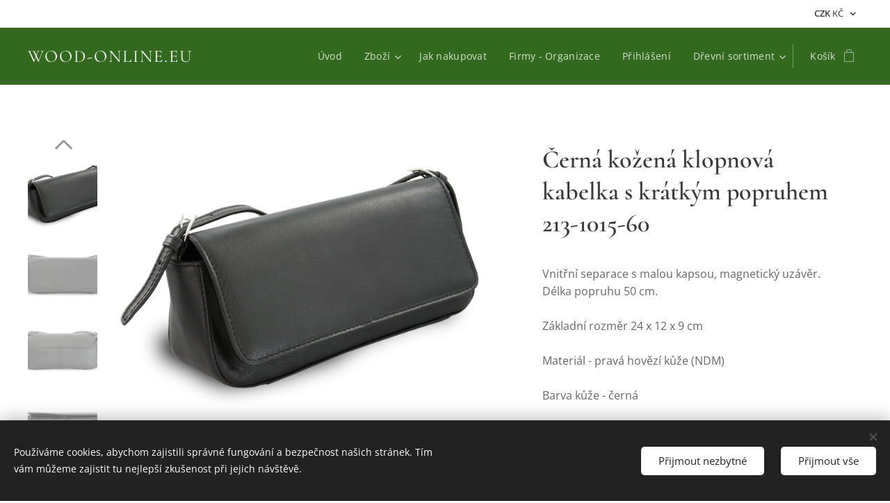

--- FILE ---
content_type: text/html; charset=UTF-8
request_url: https://www.wood-online.eu/p/cerna-kozena-klopnova-kabelka-s-kratkym-popruhem-213-1015-60/
body_size: 25689
content:
<!DOCTYPE html>
<html class="no-js" prefix="og: https://ogp.me/ns#" lang="cs">
<head><link rel="preconnect" href="https://duyn491kcolsw.cloudfront.net" crossorigin><link rel="preconnect" href="https://fonts.gstatic.com" crossorigin><meta charset="utf-8"><link rel="shortcut icon" href="https://duyn491kcolsw.cloudfront.net/files/3x/3x0/3x0twe.ico?ph=c8e53b91ee"><link rel="apple-touch-icon" href="https://duyn491kcolsw.cloudfront.net/files/3x/3x0/3x0twe.ico?ph=c8e53b91ee"><link rel="icon" href="https://duyn491kcolsw.cloudfront.net/files/3x/3x0/3x0twe.ico?ph=c8e53b91ee">
    <meta http-equiv="X-UA-Compatible" content="IE=edge">
    <title>Černá kožená klopnová kabelka s krátkým popruhem 213-1015-60</title>
    <meta name="viewport" content="width=device-width,initial-scale=1">
    <meta name="msapplication-tap-highlight" content="no">
    
    <link href="https://duyn491kcolsw.cloudfront.net/files/0r/0rk/0rklmm.css?ph=c8e53b91ee" media="print" rel="stylesheet">
    <link href="https://duyn491kcolsw.cloudfront.net/files/2e/2e5/2e5qgh.css?ph=c8e53b91ee" media="screen and (min-width:100000em)" rel="stylesheet" data-type="cq" disabled>
    <link rel="stylesheet" href="https://duyn491kcolsw.cloudfront.net/files/45/45b/45boco.css?ph=c8e53b91ee"><link rel="stylesheet" href="https://duyn491kcolsw.cloudfront.net/files/4e/4er/4ersdq.css?ph=c8e53b91ee" media="screen and (min-width:37.5em)"><link rel="stylesheet" href="https://duyn491kcolsw.cloudfront.net/files/2v/2vp/2vpyx8.css?ph=c8e53b91ee" data-wnd_color_scheme_file=""><link rel="stylesheet" href="https://duyn491kcolsw.cloudfront.net/files/34/34q/34qmjb.css?ph=c8e53b91ee" data-wnd_color_scheme_desktop_file="" media="screen and (min-width:37.5em)" disabled=""><link rel="stylesheet" href="https://duyn491kcolsw.cloudfront.net/files/1j/1jo/1jorv9.css?ph=c8e53b91ee" data-wnd_additive_color_file=""><link rel="stylesheet" href="https://duyn491kcolsw.cloudfront.net/files/3y/3yk/3yk5df.css?ph=c8e53b91ee" data-wnd_typography_file=""><link rel="stylesheet" href="https://duyn491kcolsw.cloudfront.net/files/0m/0m6/0m6ohr.css?ph=c8e53b91ee" data-wnd_typography_desktop_file="" media="screen and (min-width:37.5em)" disabled=""><script>(()=>{let e=!1;const t=()=>{if(!e&&window.innerWidth>=600){for(let e=0,t=document.querySelectorAll('head > link[href*="css"][media="screen and (min-width:37.5em)"]');e<t.length;e++)t[e].removeAttribute("disabled");e=!0}};t(),window.addEventListener("resize",t),"container"in document.documentElement.style||fetch(document.querySelector('head > link[data-type="cq"]').getAttribute("href")).then((e=>{e.text().then((e=>{const t=document.createElement("style");document.head.appendChild(t),t.appendChild(document.createTextNode(e)),import("https://duyn491kcolsw.cloudfront.net/client/js.polyfill/container-query-polyfill.modern.js").then((()=>{let e=setInterval((function(){document.body&&(document.body.classList.add("cq-polyfill-loaded"),clearInterval(e))}),100)}))}))}))})()</script>
<link rel="preload stylesheet" href="https://duyn491kcolsw.cloudfront.net/files/2m/2m8/2m8msc.css?ph=c8e53b91ee" as="style"><meta name="description" content=""><meta name="keywords" content=""><meta name="generator" content="Webnode 2"><meta name="apple-mobile-web-app-capable" content="no"><meta name="apple-mobile-web-app-status-bar-style" content="black"><meta name="format-detection" content="telephone=no">

<meta property="og:url" content="https://wood-online.eu/p/cerna-kozena-klopnova-kabelka-s-kratkym-popruhem-213-1015-60/"><meta property="og:title" content="Černá kožená klopnová kabelka s krátkým popruhem 213-1015-60"><meta property="og:type" content="article"><meta property="og:site_name" content="WOOD-ONLINE"><meta property="og:image" content="https://c8e53b91ee.clvaw-cdnwnd.com/7724499f300774d801194d96da84b7c0/200001675-c468ac468c/700/www.arwel.cz-2461-cerna-kozena-klopnova-kabelka-s-kratkym-popruhem.jpg?ph=c8e53b91ee"><meta name="robots" content="index,follow"><link rel="canonical" href="https://www.wood-online.eu/p/cerna-kozena-klopnova-kabelka-s-kratkym-popruhem-213-1015-60/"><script>window.checkAndChangeSvgColor=function(c){try{var a=document.getElementById(c);if(a){c=[["border","borderColor"],["outline","outlineColor"],["color","color"]];for(var h,b,d,f=[],e=0,m=c.length;e<m;e++)if(h=window.getComputedStyle(a)[c[e][1]].replace(/\s/g,"").match(/^rgb[a]?\(([0-9]{1,3}),([0-9]{1,3}),([0-9]{1,3})/i)){b="";for(var g=1;3>=g;g++)b+=("0"+parseInt(h[g],10).toString(16)).slice(-2);"0"===b.charAt(0)&&(d=parseInt(b.substr(0,2),16),d=Math.max(16,d),b=d.toString(16)+b.slice(-4));f.push(c[e][0]+"="+b)}if(f.length){var k=a.getAttribute("data-src"),l=k+(0>k.indexOf("?")?"?":"&")+f.join("&");a.src!=l&&(a.src=l,a.outerHTML=a.outerHTML)}}}catch(n){}};</script></head>
<body class="l wt-product ac-n l-default l-d-none b-btn-fr b-btn-s-l b-btn-dn b-btn-bw-1 img-d-r img-t-o img-h-n line-solid b-e-ds lbox-l c-s-n   hb-on  wnd-fe  wnd-multicurrency wnd-eshop"><noscript>
				<iframe
				 src="https://www.googletagmanager.com/ns.html?id=GTM-542MMSL"
				 height="0"
				 width="0"
				 style="display:none;visibility:hidden"
				 >
				 </iframe>
			</noscript>

<div class="wnd-page l-page cs-gray ac-none t-t-fs-s t-t-fw-m t-t-sp-n t-t-d-n t-s-fs-s t-s-fw-m t-s-sp t-s-d-n t-p-fs-s t-p-fw-m t-p-sp-n t-h-fs-s t-h-fw-m t-h-sp-n t-bq-fs-s t-bq-fw-m t-bq-sp-n t-bq-d-l t-btn-fw-l t-nav-fw-l t-pd-fw-s t-nav-tt-n">
    <div class="l-w t cf t-12">
        <div class="l-bg cf">
            <div class="s-bg-l">
                
                
            </div>
        </div>
        <header class="l-h cf">
            <div class="sw cf">
	<div class="sw-c cf"><section class="s s-hb cf sc-w   wnd-w-wider wnd-hbc-on">
	<div class="s-w cf">
		<div class="s-o cf">
			<div class="s-bg cf">
                <div class="s-bg-l">
                    
                    
                </div>
			</div>
			<div class="s-c">
                <div class="s-hb-c cf">
                    <div class="hb-si">
                        
                    </div>
                    <div class="hb-ci">
                        
                    </div>
                    <div class="hb-ccy">
                        <div class="hbc">
    <div class="hbc-c">
        <span class="hbc-a">
            <span class="hbc-a-t">
                <span class="ccy-CZK"><strong>CZK</strong> Kč</span>
            </span>
        </span>
        <div class="hbc-i ccy-items">
            <ul class="hbc-i-l">
                <li selected>
                    <span class="ccy-CZK"><strong>CZK</strong> Kč</span>
                </li><li>
                    <a href="/p/cerna-kozena-klopnova-kabelka-s-kratkym-popruhem-213-1015-60/?currency=EUR"><span class="ccy-EUR"><strong>EUR</strong> €</span></a>
                </li><li>
                    <a href="/p/cerna-kozena-klopnova-kabelka-s-kratkym-popruhem-213-1015-60/?currency=USD"><span class="ccy-USD"><strong>USD</strong> $</span></a>
                </li>
            </ul>
        </div>
    </div>
</div>
                    </div>
                    <div class="hb-lang">
                        
                    </div>
                </div>
			</div>
		</div>
	</div>
</section><section data-space="true" class="s s-hn s-hn-default wnd-mt-classic wnd-na-c logo-classic sc-m wnd-background-solid  wnd-w-wider wnd-nh-m hm-hidden  wnd-nav-sticky menu-default">
	<div class="s-w">
		<div class="s-o">

			<div class="s-bg">
                <div class="s-bg-l" style="background-color:#33691E">
                    
                    
                </div>
			</div>

			<div class="h-w h-f wnd-fixed">

				<div class="n-l">
					<div class="s-c menu-nav">
						<div class="logo-block">
							<div class="b b-l logo logo-default logo-nb cormorant wnd-logo-with-text logo-25 b-ls-m">
	<div class="b-l-c logo-content">
		<a class="b-l-link logo-link" href="/home/">

			

			

			<div class="b-l-br logo-br"></div>

			<div class="b-l-text logo-text-wrapper">
				<div class="b-l-text-w logo-text">
					<span class="b-l-text-c logo-text-cell">WOOD-ONLINE.EU</span>
				</div>
			</div>

		</a>
	</div>
</div>
						</div>

						<div id="menu-slider">
							<div id="menu-block">
								<nav id="menu"><div class="menu-font menu-wrapper">
	<a href="#" class="menu-close" rel="nofollow" title="Close Menu"></a>
	<ul role="menubar" aria-label="Menu" class="level-1">
		<li role="none" class="wnd-homepage">
			<a class="menu-item" role="menuitem" href="/home/"><span class="menu-item-text">Úvod</span></a>
			
		</li><li role="none" class="wnd-with-submenu">
			<a class="menu-item" role="menuitem" href="/zbozi/"><span class="menu-item-text">Zboží</span></a>
			<ul role="menubar" aria-label="Menu" class="level-2">
		<li role="none" class="wnd-with-submenu">
			<a class="menu-item" role="menuitem" href="/kozena-galanterie/"><span class="menu-item-text">Kožené výrobky</span></a>
			<ul role="menubar" aria-label="Menu" class="level-3">
		<li role="none">
			<a class="menu-item" role="menuitem" href="/aktovky/"><span class="menu-item-text">Aktovky</span></a>
			
		</li><li role="none">
			<a class="menu-item" role="menuitem" href="/panske-penezenky/"><span class="menu-item-text">Pánské peněženky</span></a>
			
		</li><li role="none">
			<a class="menu-item" role="menuitem" href="/damske-kabelky/"><span class="menu-item-text">Dámské kabelky</span></a>
			
		</li><li role="none">
			<a class="menu-item" role="menuitem" href="/damske-batohy/"><span class="menu-item-text">Dámské batohy</span></a>
			
		</li><li role="none">
			<a class="menu-item" role="menuitem" href="/damske-penezenky/"><span class="menu-item-text">Dámské peněženky</span></a>
			
		</li><li role="none">
			<a class="menu-item" role="menuitem" href="/obaly-na-doklady/"><span class="menu-item-text">Obaly na doklady</span></a>
			
		</li><li role="none">
			<a class="menu-item" role="menuitem" href="/dokladove-etue/"><span class="menu-item-text">Panské dokladové etue</span></a>
			
		</li><li role="none">
			<a class="menu-item" role="menuitem" href="/klicenky/"><span class="menu-item-text">Klíčenky</span></a>
			
		</li><li role="none">
			<a class="menu-item" role="menuitem" href="/panske-tasky/"><span class="menu-item-text">Pánské tašky</span></a>
			
		</li><li role="none">
			<a class="menu-item" role="menuitem" href="/cisnicke-penezenky/"><span class="menu-item-text">Číšnické peněženky</span></a>
			
		</li><li role="none">
			<a class="menu-item" role="menuitem" href="/damske-doladove-etue/"><span class="menu-item-text">Dámské doladové etue</span></a>
			
		</li><li role="none">
			<a class="menu-item" role="menuitem" href="/taska-na-notebook/"><span class="menu-item-text">Taška na notebook</span></a>
			
		</li><li role="none">
			<a class="menu-item" role="menuitem" href="/spisove-desky/"><span class="menu-item-text">Spisové desky</span></a>
			
		</li><li role="none">
			<a class="menu-item" role="menuitem" href="/cestovni-tasky/"><span class="menu-item-text">Cestovní tašky</span></a>
			
		</li>
	</ul>
		</li><li role="none" class="wnd-with-submenu">
			<a class="menu-item" role="menuitem" href="/palivo/"><span class="menu-item-text">Palivo</span></a>
			<ul role="menubar" aria-label="Menu" class="level-3">
		<li role="none">
			<a class="menu-item" role="menuitem" href="/drevni-palivo/"><span class="menu-item-text">Dřevní Palivo</span></a>
			
		</li><li role="none" class="wnd-with-submenu">
			<a class="menu-item" role="menuitem" href="/drevene-pelety/"><span class="menu-item-text">Pelety</span></a>
			<ul role="menubar" aria-label="Menu" class="level-3 level-max">
		<li role="none">
			<a class="menu-item" role="menuitem" href="/bag/"><span class="menu-item-text">Bag</span></a>
			
		</li><li role="none">
			<a class="menu-item" role="menuitem" href="/palette/"><span class="menu-item-text">Palette</span></a>
			
		</li><li role="none">
			<a class="menu-item" role="menuitem" href="/big-bag/"><span class="menu-item-text">Big Bag</span></a>
			
		</li>
	</ul>
		</li><li role="none">
			<a class="menu-item" role="menuitem" href="/drevene-brikety/"><span class="menu-item-text">Dřevěné brikety</span></a>
			
		</li><li role="none">
			<a class="menu-item" role="menuitem" href="/agro-palivo/"><span class="menu-item-text">Agro palivo</span></a>
			
		</li>
	</ul>
		</li><li role="none" class="wnd-with-submenu">
			<a class="menu-item" role="menuitem" href="/hracky/"><span class="menu-item-text">Hračky</span></a>
			<ul role="menubar" aria-label="Menu" class="level-3">
		<li role="none">
			<a class="menu-item" role="menuitem" href="/historicke-hracky2/"><span class="menu-item-text">Historické hračky</span></a>
			
		</li><li role="none">
			<a class="menu-item" role="menuitem" href="/drevene-hracky-logicke/"><span class="menu-item-text">Dřevěné hračky - Logické </span></a>
			
		</li><li role="none">
			<a class="menu-item" role="menuitem" href="/hracky-pro-kluky/"><span class="menu-item-text">Hračky - Pro kluky</span></a>
			
		</li><li role="none">
			<a class="menu-item" role="menuitem" href="/hracky-pro-holky/"><span class="menu-item-text">Hračky - Pro holky</span></a>
			
		</li>
	</ul>
		</li><li role="none">
			<a class="menu-item" role="menuitem" href="/bio-produkty/"><span class="menu-item-text">Bio produkty</span></a>
			
		</li><li role="none" class="wnd-with-submenu">
			<a class="menu-item" role="menuitem" href="/rezivo/"><span class="menu-item-text">Řezivo</span></a>
			<ul role="menubar" aria-label="Menu" class="level-3">
		<li role="none">
			<a class="menu-item" role="menuitem" href="/stavebni-profily/"><span class="menu-item-text">Stavební profily</span></a>
			
		</li><li role="none">
			<a class="menu-item" role="menuitem" href="/velkoformatove-desky/"><span class="menu-item-text">Velkoformátové desky</span></a>
			
		</li><li role="none">
			<a class="menu-item" role="menuitem" href="/kuly/"><span class="menu-item-text">Kůly</span></a>
			
		</li><li role="none">
			<a class="menu-item" role="menuitem" href="/palubky-terasy/"><span class="menu-item-text">Palubky-Terasy</span></a>
			
		</li><li role="none">
			<a class="menu-item" role="menuitem" href="/truhlarske-profily/"><span class="menu-item-text">Truhlářské profily</span></a>
			
		</li><li role="none">
			<a class="menu-item" role="menuitem" href="/hoblovane-profily/"><span class="menu-item-text">Hoblované profily</span></a>
			
		</li><li role="none">
			<a class="menu-item" role="menuitem" href="/spojovaci-material/"><span class="menu-item-text">Spojovací materiál</span></a>
			
		</li><li role="none">
			<a class="menu-item" role="menuitem" href="/naterove-hmoty/"><span class="menu-item-text">Nátěrové hmoty</span></a>
			
		</li>
	</ul>
		</li><li role="none" class="wnd-with-submenu">
			<a class="menu-item" role="menuitem" href="/kura/"><span class="menu-item-text">Kůra</span></a>
			<ul role="menubar" aria-label="Menu" class="level-3">
		<li role="none">
			<a class="menu-item" role="menuitem" href="/mulcovaci-kura/"><span class="menu-item-text">Mulčovací kůra</span></a>
			
		</li><li role="none">
			<a class="menu-item" role="menuitem" href="/bio-mulc-kura/"><span class="menu-item-text">Bio mulč kůra</span></a>
			
		</li><li role="none">
			<a class="menu-item" role="menuitem" href="/dekoracni-kura/"><span class="menu-item-text">Dekorační kůra</span></a>
			
		</li><li role="none">
			<a class="menu-item" role="menuitem" href="/bio-dekorace-kura/"><span class="menu-item-text">Bio dekorace kůra</span></a>
			
		</li>
	</ul>
		</li><li role="none" class="wnd-with-submenu">
			<a class="menu-item" role="menuitem" href="/palety/"><span class="menu-item-text">Palety</span></a>
			<ul role="menubar" aria-label="Menu" class="level-3">
		<li role="none">
			<a class="menu-item" role="menuitem" href="/palety-standart/"><span class="menu-item-text">Palety standart</span></a>
			
		</li><li role="none">
			<a class="menu-item" role="menuitem" href="/palety-standart-repas/"><span class="menu-item-text">Palety standart-repas</span></a>
			
		</li><li role="none">
			<a class="menu-item" role="menuitem" href="/euro-palety/"><span class="menu-item-text">Euro palety</span></a>
			
		</li><li role="none">
			<a class="menu-item" role="menuitem" href="/euro-palety-repas/"><span class="menu-item-text">Euro palety-repas</span></a>
			
		</li>
	</ul>
		</li><li role="none" class="wnd-with-submenu">
			<a class="menu-item" role="menuitem" href="/nabytek/"><span class="menu-item-text">Nábytek</span></a>
			<ul role="menubar" aria-label="Menu" class="level-3">
		<li role="none">
			<a class="menu-item" role="menuitem" href="/stoly/"><span class="menu-item-text">Stoly</span></a>
			
		</li><li role="none">
			<a class="menu-item" role="menuitem" href="/lavice/"><span class="menu-item-text">Lavice</span></a>
			
		</li><li role="none">
			<a class="menu-item" role="menuitem" href="/zidle-kresla/"><span class="menu-item-text">Židle-Křesla</span></a>
			
		</li><li role="none">
			<a class="menu-item" role="menuitem" href="/stolovaci-sestavy/"><span class="menu-item-text">Stolovací sestavy</span></a>
			
		</li><li role="none">
			<a class="menu-item" role="menuitem" href="/houpacky/"><span class="menu-item-text">Houpačky</span></a>
			
		</li><li role="none">
			<a class="menu-item" role="menuitem" href="/kvetinace-truhliky/"><span class="menu-item-text">Květináče-Truhlíky</span></a>
			
		</li><li role="none">
			<a class="menu-item" role="menuitem" href="/truhly-bedny/"><span class="menu-item-text">Truhly-Bedny</span></a>
			
		</li><li role="none">
			<a class="menu-item" role="menuitem" href="/dekorace-sochy/"><span class="menu-item-text">Dekorace-Sochy</span></a>
			
		</li>
	</ul>
		</li><li role="none" class="wnd-with-submenu">
			<a class="menu-item" role="menuitem" href="/stavby/"><span class="menu-item-text">Stavby</span></a>
			<ul role="menubar" aria-label="Menu" class="level-3">
		<li role="none">
			<a class="menu-item" role="menuitem" href="/altany/"><span class="menu-item-text">Altány</span></a>
			
		</li><li role="none">
			<a class="menu-item" role="menuitem" href="/pergoly/"><span class="menu-item-text">Pergoly</span></a>
			
		</li><li role="none">
			<a class="menu-item" role="menuitem" href="/drevniky/"><span class="menu-item-text">Dřevníky</span></a>
			
		</li><li role="none">
			<a class="menu-item" role="menuitem" href="/ploty-palisady/"><span class="menu-item-text">Ploty-Palisády</span></a>
			
		</li><li role="none">
			<a class="menu-item" role="menuitem" href="/garazova-stani/"><span class="menu-item-text">Garážová stání</span></a>
			
		</li><li role="none">
			<a class="menu-item" role="menuitem" href="/detska-hriste/"><span class="menu-item-text">Dětská hřiště</span></a>
			
		</li><li role="none">
			<a class="menu-item" role="menuitem" href="/garaze/"><span class="menu-item-text">Garáže</span></a>
			
		</li><li role="none">
			<a class="menu-item" role="menuitem" href="/zahradni-domky/"><span class="menu-item-text">Zahradní domky</span></a>
			
		</li>
	</ul>
		</li><li role="none" class="wnd-with-submenu">
			<a class="menu-item" role="menuitem" href="/naradi/"><span class="menu-item-text">Nářadí</span></a>
			<ul role="menubar" aria-label="Menu" class="level-3">
		<li role="none">
			<a class="menu-item" role="menuitem" href="/naradi-nastroje/"><span class="menu-item-text">Nářadí-Nástroje</span></a>
			
		</li><li role="none">
			<a class="menu-item" role="menuitem" href="/vrtacky-brusky/"><span class="menu-item-text">Vrtačky-Brusky</span></a>
			
		</li><li role="none">
			<a class="menu-item" role="menuitem" href="/soustruhy-frezy/"><span class="menu-item-text">Soustruhy-Frézy</span></a>
			
		</li><li role="none">
			<a class="menu-item" role="menuitem" href="/pracovni-stoly-ponk/"><span class="menu-item-text">Pracovní stoly-Ponk</span></a>
			
		</li>
	</ul>
		</li><li role="none" class="wnd-with-submenu">
			<a class="menu-item" role="menuitem" href="/krby-kamna-kotle/"><span class="menu-item-text">Krby - Kamna - Kotle</span></a>
			<ul role="menubar" aria-label="Menu" class="level-3">
		<li role="none">
			<a class="menu-item" role="menuitem" href="/krby/"><span class="menu-item-text">Krby</span></a>
			
		</li><li role="none">
			<a class="menu-item" role="menuitem" href="/kamna/"><span class="menu-item-text">Kamna</span></a>
			
		</li><li role="none">
			<a class="menu-item" role="menuitem" href="/kotle/"><span class="menu-item-text">Kotle</span></a>
			
		</li><li role="none">
			<a class="menu-item" role="menuitem" href="/krbove-naradi/"><span class="menu-item-text">Krbové nářadí</span></a>
			
		</li>
	</ul>
		</li><li role="none" class="wnd-with-submenu">
			<a class="menu-item" role="menuitem" href="/kuchyne/"><span class="menu-item-text">Kuchyně</span></a>
			<ul role="menubar" aria-label="Menu" class="level-3">
		<li role="none">
			<a class="menu-item" role="menuitem" href="/klasicke/"><span class="menu-item-text">Klasické</span></a>
			
		</li><li role="none">
			<a class="menu-item" role="menuitem" href="/masiv/"><span class="menu-item-text">Masiv</span></a>
			
		</li><li role="none">
			<a class="menu-item" role="menuitem" href="/stylove/"><span class="menu-item-text">Stylové</span></a>
			
		</li><li role="none">
			<a class="menu-item" role="menuitem" href="/moderni/"><span class="menu-item-text">Moderní</span></a>
			
		</li>
	</ul>
		</li><li role="none" class="wnd-with-submenu">
			<a class="menu-item" role="menuitem" href="/sauny/"><span class="menu-item-text">Sauny</span></a>
			<ul role="menubar" aria-label="Menu" class="level-3">
		<li role="none">
			<a class="menu-item" role="menuitem" href="/suche-sauny/"><span class="menu-item-text">Suché Sauny</span></a>
			
		</li><li role="none">
			<a class="menu-item" role="menuitem" href="/infrasauny/"><span class="menu-item-text">Infrasauny</span></a>
			
		</li><li role="none">
			<a class="menu-item" role="menuitem" href="/finske-sauny/"><span class="menu-item-text">Finské Sauny</span></a>
			
		</li><li role="none">
			<a class="menu-item" role="menuitem" href="/saunove-doplnky/"><span class="menu-item-text">Saunové doplňky</span></a>
			
		</li>
	</ul>
		</li><li role="none" class="wnd-with-submenu">
			<a class="menu-item" role="menuitem" href="/pily/"><span class="menu-item-text">Pily</span></a>
			<ul role="menubar" aria-label="Menu" class="level-3">
		<li role="none">
			<a class="menu-item" role="menuitem" href="/pily2/"><span class="menu-item-text">Pily</span></a>
			
		</li><li role="none">
			<a class="menu-item" role="menuitem" href="/sekery/"><span class="menu-item-text">Sekery</span></a>
			
		</li><li role="none">
			<a class="menu-item" role="menuitem" href="/stipaci-stroje/"><span class="menu-item-text">Štípací stroje</span></a>
			
		</li><li role="none">
			<a class="menu-item" role="menuitem" href="/doplnky/"><span class="menu-item-text">Doplňky-</span></a>
			
		</li>
	</ul>
		</li><li role="none" class="wnd-with-submenu">
			<a class="menu-item" role="menuitem" href="/kmeny/"><span class="menu-item-text">Kmeny</span></a>
			<ul role="menubar" aria-label="Menu" class="level-3">
		<li role="none" class="wnd-with-submenu">
			<a class="menu-item" role="menuitem" href="/kulatina/"><span class="menu-item-text">Kulatina</span></a>
			<ul role="menubar" aria-label="Menu" class="level-3 level-max">
		<li role="none">
			<a class="menu-item" role="menuitem" href="/kulatina-na-sklade/"><span class="menu-item-text">Kulatina na skladě</span></a>
			
		</li><li role="none">
			<a class="menu-item" role="menuitem" href="/kulatina-na-odvoznim-miste/"><span class="menu-item-text">Kulatina na odvozním místě</span></a>
			
		</li><li role="none">
			<a class="menu-item" role="menuitem" href="/kulatina-na-stojato/"><span class="menu-item-text">Kulatina na stojato</span></a>
			
		</li><li role="none">
			<a class="menu-item" role="menuitem" href="/kulatina-na-pozemku/"><span class="menu-item-text">Kulatina na pozemku</span></a>
			
		</li>
	</ul>
		</li><li role="none" class="wnd-with-submenu">
			<a class="menu-item" role="menuitem" href="/vyberove/"><span class="menu-item-text">Výběrové</span></a>
			<ul role="menubar" aria-label="Menu" class="level-3 level-max">
		<li role="none">
			<a class="menu-item" role="menuitem" href="/vyberova-kulatina/"><span class="menu-item-text">Výběrová kulatina</span></a>
			
		</li><li role="none">
			<a class="menu-item" role="menuitem" href="/vyberova-exkluzivni/"><span class="menu-item-text">Výběrová exkluzivní</span></a>
			
		</li><li role="none">
			<a class="menu-item" role="menuitem" href="/vyberova-na-stojato/"><span class="menu-item-text">Výběrová na stojato</span></a>
			
		</li><li role="none">
			<a class="menu-item" role="menuitem" href="/vyberova-na-pozemku/"><span class="menu-item-text">Výběrová na pozemku</span></a>
			
		</li>
	</ul>
		</li><li role="none" class="wnd-with-submenu">
			<a class="menu-item" role="menuitem" href="/vlaknina/"><span class="menu-item-text">Vláknina</span></a>
			<ul role="menubar" aria-label="Menu" class="level-3 level-max">
		<li role="none">
			<a class="menu-item" role="menuitem" href="/vlaknina-na-sklade/"><span class="menu-item-text">Vláknina na skladě</span></a>
			
		</li><li role="none">
			<a class="menu-item" role="menuitem" href="/vlaknina-na-odvoznim-miste/"><span class="menu-item-text">Vláknina na odvozním místě</span></a>
			
		</li><li role="none">
			<a class="menu-item" role="menuitem" href="/vlaknina-na-stojato/"><span class="menu-item-text">Vláknina na stojato</span></a>
			
		</li><li role="none">
			<a class="menu-item" role="menuitem" href="/vlaknina-na-pozemku/"><span class="menu-item-text">Vláknina na pozemku</span></a>
			
		</li>
	</ul>
		</li><li role="none">
			<a class="menu-item" role="menuitem" href="/odkory/"><span class="menu-item-text">Odkory</span></a>
			
		</li>
	</ul>
		</li><li role="none" class="wnd-with-submenu">
			<a class="menu-item" role="menuitem" href="/bazar/"><span class="menu-item-text">Bazar</span></a>
			<ul role="menubar" aria-label="Menu" class="level-3">
		<li role="none">
			<a class="menu-item" role="menuitem" href="/bazar-nabytek/"><span class="menu-item-text">Bazar Stoly</span></a>
			
		</li><li role="none">
			<a class="menu-item" role="menuitem" href="/bazar-skrine/"><span class="menu-item-text">Bazar Skříně</span></a>
			
		</li><li role="none">
			<a class="menu-item" role="menuitem" href="/bazar-ostatni/"><span class="menu-item-text">Bazar Ostatní</span></a>
			
		</li><li role="none">
			<a class="menu-item" role="menuitem" href="/bazar-elektro/"><span class="menu-item-text">Bazar Elektro</span></a>
			
		</li>
	</ul>
		</li>
	</ul>
		</li><li role="none">
			<a class="menu-item" role="menuitem" href="/jak-nakupovat/"><span class="menu-item-text">Jak nakupovat</span></a>
			
		</li><li role="none">
			<a class="menu-item" role="menuitem" href="/firmy-organizace/"><span class="menu-item-text">Firmy - Organizace</span></a>
			
		</li><li role="none">
			<a class="menu-item" role="menuitem" href="/user-login/"><span class="menu-item-text">Přihlášení</span></a>
			
		</li><li role="none" class="wnd-with-submenu">
			<a class="menu-item" role="menuitem" href="/drevni-sortiment/"><span class="menu-item-text">Dřevní sortiment</span></a>
			<ul role="menubar" aria-label="Menu" class="level-2">
		<li role="none">
			<a class="menu-item" role="menuitem" href="/drevni-sortiment2/"><span class="menu-item-text">Jehličnatý sortiment</span></a>
			
		</li><li role="none">
			<a class="menu-item" role="menuitem" href="/listnaty-sortiment/"><span class="menu-item-text">Listnatý sortiment</span></a>
			
		</li>
	</ul>
		</li>
	</ul>
	<span class="more-text">Více</span>
</div></nav>
							</div>
						</div>

						<div class="cart-and-mobile">
							
							<div class="cart cf">
	<div class="cart-content">
		<a href="/cart/">
			<div class="cart-content-link">
				<div class="cart-text"><span>Košík</span></div>
				<div class="cart-piece-count" data-count="0" data-wnd_cart_part="count">0</div>
				<div class="cart-piece-text" data-wnd_cart_part="text"></div>
				<div class="cart-price" data-wnd_cart_part="price">0,00 Kč</div>
			</div>
		</a>
	</div>
</div>

							<div id="menu-mobile">
								<a href="#" id="menu-submit"><span></span>Menu</a>
							</div>
						</div>

					</div>
				</div>

			</div>

		</div>
	</div>
</section></div>
</div>
        </header>
        <main class="l-m cf">
            <div class="sw cf">
	<div class="sw-c cf"><section class="s s-hm s-hm-hidden wnd-h-hidden cf sc-w   hn-default"></section><section data-space="true" class="s s-ed cf sc-w   wnd-w-wide wnd-s-normal wnd-h-auto">
	<div class="s-w cf">
		<div class="s-o s-fs cf">
			<div class="s-bg cf">
                <div class="s-bg-l">
                    
                    
                </div>
			</div>
			<div class="s-c s-fs cf">
				<div class="b-e b-e-d b b-s cf" data-wnd_product_item="200001728" data-wnd_product_data="{&quot;id&quot;:200001728,&quot;name&quot;:&quot;\u010cern\u00e1 ko\u017een\u00e1 klopnov\u00e1 kabelka s kr\u00e1tk\u00fdm popruhem 213-1015-60&quot;,&quot;image&quot;:[&quot;https:\/\/c8e53b91ee.clvaw-cdnwnd.com\/7724499f300774d801194d96da84b7c0\/200001675-c468ac468c\/450\/www.arwel.cz-2461-cerna-kozena-klopnova-kabelka-s-kratkym-popruhem.jpg?ph=c8e53b91ee&quot;,&quot;https:\/\/c8e53b91ee.clvaw-cdnwnd.com\/7724499f300774d801194d96da84b7c0\/200001675-c468ac468c\/www.arwel.cz-2461-cerna-kozena-klopnova-kabelka-s-kratkym-popruhem.jpg?ph=c8e53b91ee&quot;],&quot;detail_url&quot;:&quot;\/p\/cerna-kozena-klopnova-kabelka-s-kratkym-popruhem-213-1015-60\/&quot;,&quot;category&quot;:&quot;D\u00e1msk\u00e9 kabelky&quot;,&quot;list_position&quot;:0,&quot;price&quot;:975,&quot;comparative_price&quot;:0,&quot;out_of_stock&quot;:false,&quot;availability&quot;:&quot;DO_NOT_SHOW&quot;,&quot;variants&quot;:[],&quot;variants_active&quot;:false}" data-wnd-price-info-template="&lt;span class=&quot;prd-price-info&quot;&gt;&lt;span class=&quot;prd-price-info-c&quot;&gt;{value}&lt;/span&gt;&lt;/span&gt;">
    <form class="cf" action="" method="post" data-wnd_sys_form="add-to-cart">

        <div class="b-e-d-head b-e-d-right">
            <h1 class="b-e-d-title cf"><span class="prd-title">
	<span class="prd-title-c">Černá kožená klopnová kabelka s krátkým popruhem 213-1015-60</span>
</span></h1>
        </div>

        <div class="b-e-d-ribbons cf">
            <span class="prd-label prd-out-of-stock">
	<span class="prd-label-c prd-out-of-stock-c"></span>
</span>
            <span class="prd-label">
	<span class="prd-label-c"></span>
</span>
        </div>

        <div class="b-e-d-gal b-e-d-left">
            <div class="prd-gal cf" id="wnd_ProductGalleryBlock_523080516" data-slideshow="true">
	<div class="prd-gal-c cf">
		<ul class="prd-gal-list cf">
			<li class="prd-gal-photo wnd-orientation-landscape">
				<a class="prd-gal-link litebox" data-litebox-group="gallery" data-litebox-text="" href="https://c8e53b91ee.clvaw-cdnwnd.com/7724499f300774d801194d96da84b7c0/200001675-c468ac468c/www.arwel.cz-2461-cerna-kozena-klopnova-kabelka-s-kratkym-popruhem.jpg?ph=c8e53b91ee" width="700" height="467">
					<div class="prd-gal-img cf">
						<div class="prd-gal-img-pos">
                            <picture><source type="image/jpeg" srcset="https://c8e53b91ee.clvaw-cdnwnd.com/7724499f300774d801194d96da84b7c0/200001675-c468ac468c/450/www.arwel.cz-2461-cerna-kozena-klopnova-kabelka-s-kratkym-popruhem.jpg?ph=c8e53b91ee 450w, https://c8e53b91ee.clvaw-cdnwnd.com/7724499f300774d801194d96da84b7c0/200001675-c468ac468c/700/www.arwel.cz-2461-cerna-kozena-klopnova-kabelka-s-kratkym-popruhem.jpg?ph=c8e53b91ee 700w, https://c8e53b91ee.clvaw-cdnwnd.com/7724499f300774d801194d96da84b7c0/200001675-c468ac468c/www.arwel.cz-2461-cerna-kozena-klopnova-kabelka-s-kratkym-popruhem.jpg?ph=c8e53b91ee 700w" sizes="(min-width: 768px) 60vw, 100vw" ><img src="https://c8e53b91ee.clvaw-cdnwnd.com/7724499f300774d801194d96da84b7c0/200001675-c468ac468c/www.arwel.cz-2461-cerna-kozena-klopnova-kabelka-s-kratkym-popruhem.jpg?ph=c8e53b91ee" alt="" width="700" height="467" loading="lazy" ></picture>
						</div>
					</div>
					<div class="prd-gal-title cf"><span></span></div>
				</a>
			</li><li class="prd-gal-photo wnd-orientation-landscape">
				<a class="prd-gal-link litebox" data-litebox-group="gallery" data-litebox-text="" href="https://c8e53b91ee.clvaw-cdnwnd.com/7724499f300774d801194d96da84b7c0/200001677-b07d6b07d7/www.arwel.cz-2462-cerna-kozena-klopnova-kabelka-s-kratkym-popruhem.jpg?ph=c8e53b91ee" width="700" height="467">
					<div class="prd-gal-img cf">
						<div class="prd-gal-img-pos">
                            <picture><source type="image/jpeg" srcset="https://c8e53b91ee.clvaw-cdnwnd.com/7724499f300774d801194d96da84b7c0/200001677-b07d6b07d7/450/www.arwel.cz-2462-cerna-kozena-klopnova-kabelka-s-kratkym-popruhem.jpg?ph=c8e53b91ee 450w, https://c8e53b91ee.clvaw-cdnwnd.com/7724499f300774d801194d96da84b7c0/200001677-b07d6b07d7/700/www.arwel.cz-2462-cerna-kozena-klopnova-kabelka-s-kratkym-popruhem.jpg?ph=c8e53b91ee 700w, https://c8e53b91ee.clvaw-cdnwnd.com/7724499f300774d801194d96da84b7c0/200001677-b07d6b07d7/www.arwel.cz-2462-cerna-kozena-klopnova-kabelka-s-kratkym-popruhem.jpg?ph=c8e53b91ee 700w" sizes="(min-width: 768px) 60vw, 100vw" ><img src="https://c8e53b91ee.clvaw-cdnwnd.com/7724499f300774d801194d96da84b7c0/200001677-b07d6b07d7/www.arwel.cz-2462-cerna-kozena-klopnova-kabelka-s-kratkym-popruhem.jpg?ph=c8e53b91ee" alt="" width="700" height="467" loading="lazy" ></picture>
						</div>
					</div>
					<div class="prd-gal-title cf"><span></span></div>
				</a>
			</li><li class="prd-gal-photo wnd-orientation-landscape">
				<a class="prd-gal-link litebox" data-litebox-group="gallery" data-litebox-text="" href="https://c8e53b91ee.clvaw-cdnwnd.com/7724499f300774d801194d96da84b7c0/200001679-019e2019e4/www.arwel.cz-2463-cerna-kozena-klopnova-kabelka-s-kratkym-popruhem.jpg?ph=c8e53b91ee" width="700" height="467">
					<div class="prd-gal-img cf">
						<div class="prd-gal-img-pos">
                            <picture><source type="image/jpeg" srcset="https://c8e53b91ee.clvaw-cdnwnd.com/7724499f300774d801194d96da84b7c0/200001679-019e2019e4/450/www.arwel.cz-2463-cerna-kozena-klopnova-kabelka-s-kratkym-popruhem.jpg?ph=c8e53b91ee 450w, https://c8e53b91ee.clvaw-cdnwnd.com/7724499f300774d801194d96da84b7c0/200001679-019e2019e4/700/www.arwel.cz-2463-cerna-kozena-klopnova-kabelka-s-kratkym-popruhem.jpg?ph=c8e53b91ee 700w, https://c8e53b91ee.clvaw-cdnwnd.com/7724499f300774d801194d96da84b7c0/200001679-019e2019e4/www.arwel.cz-2463-cerna-kozena-klopnova-kabelka-s-kratkym-popruhem.jpg?ph=c8e53b91ee 700w" sizes="(min-width: 768px) 60vw, 100vw" ><img src="https://c8e53b91ee.clvaw-cdnwnd.com/7724499f300774d801194d96da84b7c0/200001679-019e2019e4/www.arwel.cz-2463-cerna-kozena-klopnova-kabelka-s-kratkym-popruhem.jpg?ph=c8e53b91ee" alt="" width="700" height="467" loading="lazy" ></picture>
						</div>
					</div>
					<div class="prd-gal-title cf"><span></span></div>
				</a>
			</li><li class="prd-gal-photo wnd-orientation-landscape">
				<a class="prd-gal-link litebox" data-litebox-group="gallery" data-litebox-text="" href="https://c8e53b91ee.clvaw-cdnwnd.com/7724499f300774d801194d96da84b7c0/200001681-427cf427d1/www.arwel.cz-2464-cerna-kozena-klopnova-kabelka-s-kratkym-popruhem.jpg?ph=c8e53b91ee" width="700" height="467">
					<div class="prd-gal-img cf">
						<div class="prd-gal-img-pos">
                            <picture><source type="image/jpeg" srcset="https://c8e53b91ee.clvaw-cdnwnd.com/7724499f300774d801194d96da84b7c0/200001681-427cf427d1/450/www.arwel.cz-2464-cerna-kozena-klopnova-kabelka-s-kratkym-popruhem.jpg?ph=c8e53b91ee 450w, https://c8e53b91ee.clvaw-cdnwnd.com/7724499f300774d801194d96da84b7c0/200001681-427cf427d1/700/www.arwel.cz-2464-cerna-kozena-klopnova-kabelka-s-kratkym-popruhem.jpg?ph=c8e53b91ee 700w, https://c8e53b91ee.clvaw-cdnwnd.com/7724499f300774d801194d96da84b7c0/200001681-427cf427d1/www.arwel.cz-2464-cerna-kozena-klopnova-kabelka-s-kratkym-popruhem.jpg?ph=c8e53b91ee 700w" sizes="(min-width: 768px) 60vw, 100vw" ><img src="https://c8e53b91ee.clvaw-cdnwnd.com/7724499f300774d801194d96da84b7c0/200001681-427cf427d1/www.arwel.cz-2464-cerna-kozena-klopnova-kabelka-s-kratkym-popruhem.jpg?ph=c8e53b91ee" alt="" width="700" height="467" loading="lazy" ></picture>
						</div>
					</div>
					<div class="prd-gal-title cf"><span></span></div>
				</a>
			</li><li class="prd-gal-photo wnd-orientation-landscape">
				<a class="prd-gal-link litebox" data-litebox-group="gallery" data-litebox-text="" href="https://c8e53b91ee.clvaw-cdnwnd.com/7724499f300774d801194d96da84b7c0/200001683-7222472226/www.arwel.cz-2465-cerna-kozena-klopnova-kabelka-s-kratkym-popruhem.jpg?ph=c8e53b91ee" width="700" height="467">
					<div class="prd-gal-img cf">
						<div class="prd-gal-img-pos">
                            <picture><source type="image/jpeg" srcset="https://c8e53b91ee.clvaw-cdnwnd.com/7724499f300774d801194d96da84b7c0/200001683-7222472226/450/www.arwel.cz-2465-cerna-kozena-klopnova-kabelka-s-kratkym-popruhem.jpg?ph=c8e53b91ee 450w, https://c8e53b91ee.clvaw-cdnwnd.com/7724499f300774d801194d96da84b7c0/200001683-7222472226/700/www.arwel.cz-2465-cerna-kozena-klopnova-kabelka-s-kratkym-popruhem.jpg?ph=c8e53b91ee 700w, https://c8e53b91ee.clvaw-cdnwnd.com/7724499f300774d801194d96da84b7c0/200001683-7222472226/www.arwel.cz-2465-cerna-kozena-klopnova-kabelka-s-kratkym-popruhem.jpg?ph=c8e53b91ee 700w" sizes="(min-width: 768px) 60vw, 100vw" ><img src="https://c8e53b91ee.clvaw-cdnwnd.com/7724499f300774d801194d96da84b7c0/200001683-7222472226/www.arwel.cz-2465-cerna-kozena-klopnova-kabelka-s-kratkym-popruhem.jpg?ph=c8e53b91ee" alt="" width="700" height="467" loading="lazy" ></picture>
						</div>
					</div>
					<div class="prd-gal-title cf"><span></span></div>
				</a>
			</li><li class="prd-gal-photo wnd-orientation-landscape">
				<a class="prd-gal-link litebox" data-litebox-group="gallery" data-litebox-text="" href="https://c8e53b91ee.clvaw-cdnwnd.com/7724499f300774d801194d96da84b7c0/200001685-366d4366d5/www.arwel.cz-2466-cerna-kozena-klopnova-kabelka-s-kratkym-popruhem.jpg?ph=c8e53b91ee" width="700" height="467">
					<div class="prd-gal-img cf">
						<div class="prd-gal-img-pos">
                            <picture><source type="image/jpeg" srcset="https://c8e53b91ee.clvaw-cdnwnd.com/7724499f300774d801194d96da84b7c0/200001685-366d4366d5/450/www.arwel.cz-2466-cerna-kozena-klopnova-kabelka-s-kratkym-popruhem.jpg?ph=c8e53b91ee 450w, https://c8e53b91ee.clvaw-cdnwnd.com/7724499f300774d801194d96da84b7c0/200001685-366d4366d5/700/www.arwel.cz-2466-cerna-kozena-klopnova-kabelka-s-kratkym-popruhem.jpg?ph=c8e53b91ee 700w, https://c8e53b91ee.clvaw-cdnwnd.com/7724499f300774d801194d96da84b7c0/200001685-366d4366d5/www.arwel.cz-2466-cerna-kozena-klopnova-kabelka-s-kratkym-popruhem.jpg?ph=c8e53b91ee 700w" sizes="(min-width: 768px) 60vw, 100vw" ><img src="https://c8e53b91ee.clvaw-cdnwnd.com/7724499f300774d801194d96da84b7c0/200001685-366d4366d5/www.arwel.cz-2466-cerna-kozena-klopnova-kabelka-s-kratkym-popruhem.jpg?ph=c8e53b91ee" alt="" width="700" height="467" loading="lazy" ></picture>
						</div>
					</div>
					<div class="prd-gal-title cf"><span></span></div>
				</a>
			</li><li class="prd-gal-photo wnd-orientation-portrait">
				<a class="prd-gal-link litebox" data-litebox-group="gallery" data-litebox-text="" href="https://c8e53b91ee.clvaw-cdnwnd.com/7724499f300774d801194d96da84b7c0/200001687-8fd588fd5a/www.arwel.cz-2467-cerna-kozena-klopnova-kabelka-s-kratkym-popruhem.jpg?ph=c8e53b91ee" width="700" height="1048">
					<div class="prd-gal-img cf">
						<div class="prd-gal-img-pos">
                            <picture><source type="image/jpeg" srcset="https://c8e53b91ee.clvaw-cdnwnd.com/7724499f300774d801194d96da84b7c0/200001687-8fd588fd5a/450/www.arwel.cz-2467-cerna-kozena-klopnova-kabelka-s-kratkym-popruhem.jpg?ph=c8e53b91ee 301w, https://c8e53b91ee.clvaw-cdnwnd.com/7724499f300774d801194d96da84b7c0/200001687-8fd588fd5a/700/www.arwel.cz-2467-cerna-kozena-klopnova-kabelka-s-kratkym-popruhem.jpg?ph=c8e53b91ee 468w, https://c8e53b91ee.clvaw-cdnwnd.com/7724499f300774d801194d96da84b7c0/200001687-8fd588fd5a/www.arwel.cz-2467-cerna-kozena-klopnova-kabelka-s-kratkym-popruhem.jpg?ph=c8e53b91ee 700w" sizes="(min-width: 768px) 60vw, 100vw" ><img src="https://c8e53b91ee.clvaw-cdnwnd.com/7724499f300774d801194d96da84b7c0/200001687-8fd588fd5a/www.arwel.cz-2467-cerna-kozena-klopnova-kabelka-s-kratkym-popruhem.jpg?ph=c8e53b91ee" alt="" width="700" height="1048" loading="lazy" ></picture>
						</div>
					</div>
					<div class="prd-gal-title cf"><span></span></div>
				</a>
			</li>
		</ul>
	</div>

	<div class="prd-gal-nav dots cf">
		<div class="prd-gal-nav-arrow-prev prd-gal-nav-arrow">
			<div class="prd-gal-nav-arrow-submit"></div>
		</div>

		<div class="prd-gal-nav-c dots-content cf"></div>

		<div class="prd-gal-nav-arrow-next prd-gal-nav-arrow">
			<div class="prd-gal-nav-arrow-submit"></div>
		</div>
	</div>

	
</div>
        </div>

        <div class="b-e-d-c b-e-d-right">
            <div class="b-text text prd-text">
	<div class="prd-text-c"><p>Vnitřní separace s malou kapsou, magnetický uzávěr. Délka popruhu 50 cm. <br /><br />Základní rozměr 24 x 12 x 9 cm<br /><br />Materiál - pravá hovězí kůže (NDM)<br /><br />Barva kůže - černá</p></div>
</div>
            
            <div class="b-e-d-price cf">
                <span class="prd-price">
	<span class="prd-price-pref-text wnd-product-prefix-text"></span><span class="prd-price-pref"></span><span class="prd-price-c wnd-product-price">975,00</span><span class="prd-price-suf">&nbsp;Kč</span><span class="prd-price-suf-text wnd-product-suffix-text"></span>
</span>
                <span class="prd-price prd-price-com wnd-product-comparative-price-area wnd-empty" style="display:none">
	<span class="prd-price-pref"></span><span class="prd-price-c wnd-product-comparative-price-content">0,00</span><span class="prd-price-suf">&nbsp;Kč</span>
</span>
            </div>
            <div class="b-e-d-price b-e-d-price-info" data-wnd-identifier="wnd-price-info-container">
                
                
                
                
                
            </div>
            <div class="b-e-d-stock b-e-d-stock-info" data-wnd-identifier="wnd-stock-info-container">
                <span class="prd-stock-info" data-wnd-identifier="wnd-stock-info">
    <span class="wt-bold"></span>
</span>
            </div>

            <div class="b-e-d-submit cf">
                <div class="prd-crt b-btn b-btn-3 b-btn-atc b-btn-i-left b-btn-i-atc wnd-fixed cf">
                    <button class="b-btn-l b-btn-fixed" type="submit" name="send" value="wnd_ProductDetailFormBlock_262218874" disabled data-wnd_add_to_cart_button>
                        <span class="b-btn-t">Do košíku</span>
                        <span class="b-btn-a-l">
							<span class="loader"></span>
						</span>
                        <span class="b-btn-a-a">
							<span class="checked"></span>
							Přidáno do košíku
						</span>
                        <span class="b-btn-ofs">Vyprodáno</span>
                    </button>
                </div>
            </div>
        </div>

        <input type="hidden" name="id" value="200001728">

    </form>
</div>
				<div class="ez cf wnd-no-cols">
	<div class="ez-c"><div class="b b-text cf">
	<div class="b-c b-text-c b-s b-s-t60 b-s-b60 b-cs cf"></div>
</div></div>
</div>
			</div>
		</div>
	</div>
</section></div>
</div>
        </main>
        <footer class="l-f cf">
            <div class="sw cf">
	<div class="sw-c cf"><section data-wn-border-element="s-f-border" class="s s-f s-f-edit sc-m wnd-background-solid  wnd-w-wider wnd-s-high wnd-h-auto">
	<div class="s-w">
		<div class="s-o">
			<div class="s-bg">
                <div class="s-bg-l" style="background-color:#1B5E20">
                    
                    
                </div>
			</div>
			<div class="s-f-ez">
				<div class="s-c s-f-border">
					<div>
						<div class="ez cf">
	<div class="ez-c"><div class="cw cf">
	<div class="cw-c cf"><div class="c cf" style="width:14.286%;">
	<div class="c-c cf"><div class="b-img b-img-link b b-s cf wnd-orientation-landscape wnd-type-image img-s-n" style="margin-left:0;margin-right:0;" id="wnd_ImageBlock_27545">
    <a class="b-img-a" title="" href="/platba/">
        <div class="b-img-w">
            <div class="b-img-c" style="padding-bottom:32.5%;text-align:center;">
                <picture><source type="image/webp" srcset="https://c8e53b91ee.clvaw-cdnwnd.com/7724499f300774d801194d96da84b7c0/200001480-a7b89a7b8b/450/logo%20visa%20master-1.webp?ph=c8e53b91ee 450w, https://c8e53b91ee.clvaw-cdnwnd.com/7724499f300774d801194d96da84b7c0/200001480-a7b89a7b8b/700/logo%20visa%20master-1.webp?ph=c8e53b91ee 700w, https://c8e53b91ee.clvaw-cdnwnd.com/7724499f300774d801194d96da84b7c0/200001480-a7b89a7b8b/logo%20visa%20master-1.webp?ph=c8e53b91ee 800w" sizes="(min-width: 600px) calc(100vw * 0.75), 100vw" ><img id="wnd_ImageBlock_27545_img" src="https://c8e53b91ee.clvaw-cdnwnd.com/7724499f300774d801194d96da84b7c0/200000681-ecadbecadd/logo%20visa%20master-1.jpg?ph=c8e53b91ee" alt="" width="800" height="260" loading="lazy" style="top:0%;left:0%;width:100%;height:100%;position:absolute;" ></picture>
				</div>
            
	    </div>
    </a>
</div></div>
</div><div class="c cf" style="width:14.286%;">
	<div class="c-c cf"><div class="b-img b-img-link b b-s cf wnd-orientation-landscape wnd-type-image img-s-n" style="margin-left:0;margin-right:0;" id="wnd_ImageBlock_47940">
    <a class="b-img-a" title="" href="/platba/">
        <div class="b-img-w">
            <div class="b-img-c" style="padding-bottom:32.5%;text-align:center;">
                <picture><source type="image/webp" srcset="https://c8e53b91ee.clvaw-cdnwnd.com/7724499f300774d801194d96da84b7c0/200001486-7f8117f813/450/logo%20bankovn%C3%AD%20p%C5%99evod.webp?ph=c8e53b91ee 450w, https://c8e53b91ee.clvaw-cdnwnd.com/7724499f300774d801194d96da84b7c0/200001486-7f8117f813/700/logo%20bankovn%C3%AD%20p%C5%99evod.webp?ph=c8e53b91ee 700w, https://c8e53b91ee.clvaw-cdnwnd.com/7724499f300774d801194d96da84b7c0/200001486-7f8117f813/logo%20bankovn%C3%AD%20p%C5%99evod.webp?ph=c8e53b91ee 800w" sizes="(min-width: 600px) calc(100vw * 0.75), 100vw" ><img id="wnd_ImageBlock_47940_img" src="https://c8e53b91ee.clvaw-cdnwnd.com/7724499f300774d801194d96da84b7c0/200000686-9710e97111/logo%20bankovn%C3%AD%20p%C5%99evod.jpg?ph=c8e53b91ee" alt="" width="800" height="260" loading="lazy" style="top:0%;left:0%;width:100%;height:100%;position:absolute;" ></picture>
				</div>
            
	    </div>
    </a>
</div></div>
</div><div class="c cf" style="width:14.286%;">
	<div class="c-c cf"><div class="b-img b-img-link b b-s cf wnd-orientation-landscape wnd-type-image img-s-n" style="margin-left:0;margin-right:0;" id="wnd_ImageBlock_568">
    <a class="b-img-a" title="" href="/ceska-posta-doprava/">
        <div class="b-img-w">
            <div class="b-img-c" style="padding-bottom:32.5%;text-align:center;">
                <picture><source type="image/webp" srcset="https://c8e53b91ee.clvaw-cdnwnd.com/7724499f300774d801194d96da84b7c0/200001481-6ea996ea9a/450/logo%20po%C5%A1ta10.webp?ph=c8e53b91ee 450w, https://c8e53b91ee.clvaw-cdnwnd.com/7724499f300774d801194d96da84b7c0/200001481-6ea996ea9a/700/logo%20po%C5%A1ta10.webp?ph=c8e53b91ee 700w, https://c8e53b91ee.clvaw-cdnwnd.com/7724499f300774d801194d96da84b7c0/200001481-6ea996ea9a/logo%20po%C5%A1ta10.webp?ph=c8e53b91ee 800w" sizes="(min-width: 600px) calc(100vw * 0.75), 100vw" ><img id="wnd_ImageBlock_568_img" src="https://c8e53b91ee.clvaw-cdnwnd.com/7724499f300774d801194d96da84b7c0/200000679-a0de2a0de5/logo%20po%C5%A1ta10.jpg?ph=c8e53b91ee" alt="" width="800" height="260" loading="lazy" style="top:0%;left:0%;width:100%;height:100%;position:absolute;" ></picture>
				</div>
            
	    </div>
    </a>
</div></div>
</div><div class="c cf" style="width:14.286%;">
	<div class="c-c cf"><div class="b-img b-img-link b b-s cf wnd-orientation-landscape wnd-type-image img-s-n" style="margin-left:0;margin-right:0;" id="wnd_ImageBlock_18256">
    <a class="b-img-a" title="" href="/dpd-doprava/">
        <div class="b-img-w">
            <div class="b-img-c" style="padding-bottom:32.5%;text-align:center;">
                <picture><source type="image/webp" srcset="https://c8e53b91ee.clvaw-cdnwnd.com/7724499f300774d801194d96da84b7c0/200001485-da2b6da2b8/450/logo%20DPD%203.webp?ph=c8e53b91ee 450w, https://c8e53b91ee.clvaw-cdnwnd.com/7724499f300774d801194d96da84b7c0/200001485-da2b6da2b8/700/logo%20DPD%203.webp?ph=c8e53b91ee 700w, https://c8e53b91ee.clvaw-cdnwnd.com/7724499f300774d801194d96da84b7c0/200001485-da2b6da2b8/logo%20DPD%203.webp?ph=c8e53b91ee 800w" sizes="(min-width: 600px) calc(100vw * 0.75), 100vw" ><img id="wnd_ImageBlock_18256_img" src="https://c8e53b91ee.clvaw-cdnwnd.com/7724499f300774d801194d96da84b7c0/200000684-3fdb93fdbc/logo%20DPD%203.jpg?ph=c8e53b91ee" alt="" width="800" height="260" loading="lazy" style="top:0%;left:0%;width:100%;height:100%;position:absolute;" ></picture>
				</div>
            
	    </div>
    </a>
</div><div class="b-img b-img-link b b-s cf wnd-orientation-landscape wnd-type-image img-s-n" style="margin-left:0;margin-right:0;" id="wnd_ImageBlock_44785">
    <a class="b-img-a" title="" href="https://wexopay.com/cs/ref/N01QvC" target="_blank">
        <div class="b-img-w">
            <div class="b-img-c" style="padding-bottom:69.71%;text-align:center;">
                <picture><source type="image/webp" srcset="https://c8e53b91ee.clvaw-cdnwnd.com/7724499f300774d801194d96da84b7c0/200006740-79b0c79b0e/450/Logo%20WEXO%20list%20web-final4.webp?ph=c8e53b91ee 450w, https://c8e53b91ee.clvaw-cdnwnd.com/7724499f300774d801194d96da84b7c0/200006740-79b0c79b0e/700/Logo%20WEXO%20list%20web-final4.webp?ph=c8e53b91ee 700w, https://c8e53b91ee.clvaw-cdnwnd.com/7724499f300774d801194d96da84b7c0/200006740-79b0c79b0e/Logo%20WEXO%20list%20web-final4.webp?ph=c8e53b91ee 842w" sizes="(min-width: 600px) calc(100vw * 0.75), 100vw" ><img id="wnd_ImageBlock_44785_img" src="https://c8e53b91ee.clvaw-cdnwnd.com/7724499f300774d801194d96da84b7c0/200006739-0641406416/Logo%20WEXO%20list%20web-final4.png?ph=c8e53b91ee" alt="" width="842" height="587" loading="lazy" style="top:0%;left:0%;width:100%;height:100%;position:absolute;" ></picture>
				</div>
            
	    </div>
    </a>
</div></div>
</div><div class="c cf" style="width:14.286%;">
	<div class="c-c cf"><div class="b-img b-img-link b b-s cf wnd-orientation-landscape wnd-type-image img-s-n" style="margin-left:0;margin-right:0;" id="wnd_ImageBlock_31966">
    <a class="b-img-a" title="" href="/ppl-doprava/">
        <div class="b-img-w">
            <div class="b-img-c" style="padding-bottom:32.5%;text-align:center;">
                <picture><source type="image/webp" srcset="https://c8e53b91ee.clvaw-cdnwnd.com/7724499f300774d801194d96da84b7c0/200001483-aee10aee11/450/logo%20PPL2.webp?ph=c8e53b91ee 450w, https://c8e53b91ee.clvaw-cdnwnd.com/7724499f300774d801194d96da84b7c0/200001483-aee10aee11/700/logo%20PPL2.webp?ph=c8e53b91ee 700w, https://c8e53b91ee.clvaw-cdnwnd.com/7724499f300774d801194d96da84b7c0/200001483-aee10aee11/logo%20PPL2.webp?ph=c8e53b91ee 800w" sizes="(min-width: 600px) calc(100vw * 0.75), 100vw" ><img id="wnd_ImageBlock_31966_img" src="https://c8e53b91ee.clvaw-cdnwnd.com/7724499f300774d801194d96da84b7c0/200000682-43edd43edf/logo%20PPL2.jpg?ph=c8e53b91ee" alt="" width="800" height="260" loading="lazy" style="top:0%;left:0%;width:100%;height:100%;position:absolute;" ></picture>
				</div>
            
	    </div>
    </a>
</div></div>
</div><div class="c cf" style="width:14.286%;">
	<div class="c-c cf"><div class="b-img b-img-link b b-s cf wnd-orientation-landscape wnd-type-image img-s-n" style="margin-left:0;margin-right:0;" id="wnd_ImageBlock_8022">
    <a class="b-img-a" title="" href="/zasilkovna-doprava/">
        <div class="b-img-w">
            <div class="b-img-c" style="padding-bottom:32.5%;text-align:center;">
                <picture><source type="image/webp" srcset="https://c8e53b91ee.clvaw-cdnwnd.com/7724499f300774d801194d96da84b7c0/200001482-12d3412d35/450/logo%20z%C3%A1silkovna8.webp?ph=c8e53b91ee 450w, https://c8e53b91ee.clvaw-cdnwnd.com/7724499f300774d801194d96da84b7c0/200001482-12d3412d35/700/logo%20z%C3%A1silkovna8.webp?ph=c8e53b91ee 700w, https://c8e53b91ee.clvaw-cdnwnd.com/7724499f300774d801194d96da84b7c0/200001482-12d3412d35/logo%20z%C3%A1silkovna8.webp?ph=c8e53b91ee 800w" sizes="(min-width: 600px) calc(100vw * 0.75), 100vw" ><img id="wnd_ImageBlock_8022_img" src="https://c8e53b91ee.clvaw-cdnwnd.com/7724499f300774d801194d96da84b7c0/200000680-d888ad888c/logo%20z%C3%A1silkovna8.jpg?ph=c8e53b91ee" alt="" width="800" height="260" loading="lazy" style="top:0%;left:0%;width:100%;height:100%;position:absolute;" ></picture>
				</div>
            
	    </div>
    </a>
</div></div>
</div><div class="c cf" style="width:14.284%;">
	<div class="c-c cf"><div class="b-img b-img-link b b-s cf wnd-orientation-landscape wnd-type-image img-s-n" style="margin-left:0;margin-right:0;" id="wnd_ImageBlock_93773">
    <a class="b-img-a" title="" href="/gls-doprava/">
        <div class="b-img-w">
            <div class="b-img-c" style="padding-bottom:32.5%;text-align:center;">
                <picture><source type="image/webp" srcset="https://c8e53b91ee.clvaw-cdnwnd.com/7724499f300774d801194d96da84b7c0/200001484-5b2585b259/450/logo%20GLS%203.webp?ph=c8e53b91ee 450w, https://c8e53b91ee.clvaw-cdnwnd.com/7724499f300774d801194d96da84b7c0/200001484-5b2585b259/700/logo%20GLS%203.webp?ph=c8e53b91ee 700w, https://c8e53b91ee.clvaw-cdnwnd.com/7724499f300774d801194d96da84b7c0/200001484-5b2585b259/logo%20GLS%203.webp?ph=c8e53b91ee 800w" sizes="(min-width: 600px) calc(100vw * 0.75), 100vw" ><img id="wnd_ImageBlock_93773_img" src="https://c8e53b91ee.clvaw-cdnwnd.com/7724499f300774d801194d96da84b7c0/200000683-3634636348/logo%20GLS%203.jpg?ph=c8e53b91ee" alt="" width="800" height="260" loading="lazy" style="top:0%;left:0%;width:100%;height:100%;position:absolute;" ></picture>
				</div>
            
	    </div>
    </a>
</div></div>
</div></div>
</div><div class="b b-s b-hr-line line-auto">
    <hr class="line-style line-color">
</div><div class="cw cf">
	<div class="cw-c cf"><div class="c cf" style="width:33.334%;">
	<div class="c-c cf"><div class="b b-text cf">
	<div class="b-c b-text-c b-s b-s-t60 b-s-b60 b-cs cf"><p class="wnd-align-left"><strong>Nakupování</strong></p>
<h3 class="wnd-align-left"><a href="/jak-nakupovat/">Jak nakupovat</a></h3>
<h3 class="wnd-align-left"><a href="/doprava2/">Způsoby doručení</a></h3>
<h3 class="wnd-align-left"><a href="/platba/">Způsob platby</a></h3>
<h3 class="wnd-align-left"><a href="https://www.postaonline.cz/trackandtrace?utm_source=HP_CP-modra_ikona&amp;utm_medium=sledovani-zasilek">Sledování zásilky</a></h3>
<h3 class="wnd-align-left"><a href="/obchodni-podminky/">Obchodní podmínky</a></h3>
<h3 class="wnd-align-left"><a href="/reklamacni-rad/">Reklamační řád</a></h3>
<h3 class=""><a href="/pravo-na-odstoupeni-od-kupni-smlouvy/">Odstoupení od smlouvy</a></h3>
</div>
</div></div>
</div><div class="c cf" style="width:33.334%;">
	<div class="c-c cf"><div class="b b-text cf">
	<div class="b-c b-text-c b-s b-s-t60 b-s-b60 b-cs cf"><p class="wnd-align-center"><strong>Služby</strong></p>
<h3 class="wnd-align-center"><a href="/firmy-organizace/">Nákup na firmu</a></h3>
<h3 class="wnd-align-center"><a href="/firmy-organizace/">Organizace</a></h3>
<h3 class="wnd-align-center"><a href="/firmy-organizace/">Obce a Státní správa</a></h3>
<h3 class="wnd-align-center"><a href="/firmy-organizace/">Věrnostní program</a></h3>
<h3 class="wnd-align-center"><a href="/user-registration/">Registrace</a></h3>
<h3 class="wnd-align-center"><a href="/user-login/">Přihlášení</a></h3><h3 class="wnd-align-center"><a href="/vse-o-nakupu/">Vše o nákupu kmenů</a></h3><p class="wnd-align-center"></p>
</div>
</div></div>
</div><div class="c cf" style="width:33.332%;">
	<div class="c-c cf"><div class="b b-text cf">
	<div class="b-c b-text-c b-s b-s-t60 b-s-b60 b-cs cf"><p class="wnd-align-right"><strong>O společnosti</strong></p>
<h3 class="wnd-align-right"><a href="/o-nas/">Informace o nás</a></h3>
<h3 class="wnd-align-right"><a href="/zakladni-informace/">Základní informace</a><br></h3>
<h3 class="wnd-align-right"><a href="/pravidla-ochrany-soukromi/">Ochrana soukromí</a><br></h3>
<h3 class="wnd-align-right"><a href="/sluzby/">Individuální objednávky</a></h3>
<h3 class="wnd-align-right">Prodej v našem e-shopu</h3>
<h3 class="wnd-align-right"><a href="/kontakt/">Call centrum - Poradna</a></h3>
<h3 class="wnd-align-right"><a href="/dotazy/">Kontakt</a></h3></div>
</div></div>
</div></div>
</div></div>
</div>
					</div>
				</div>
			</div>
			<div class="s-c s-f-l-w">
				<div class="s-f-l b-s b-s-t0 b-s-b0">
					<div class="s-f-l-c s-f-l-c-first">
						<div class="s-f-sf">
                            <span class="sf b">
<span class="sf-content sf-c link">© 2011-2025, AKC REAL GROUP s.r.o. <br></span>
</span>
                            <span class="sf-cbr link">
    <a href="#" rel="nofollow">Cookies</a>
</span>
                            
                            
                            
						</div>
					</div>
					<div class="s-f-l-c s-f-l-c-last">
						<div class="s-f-lang lang-select cf">
	
</div>
					</div>
                    <div class="s-f-l-c s-f-l-c-currency">
                        <div class="s-f-ccy ccy-select cf">
	<div class="s-f-ccy-c">
		<span class="s-f-ccy-t ccy-title"><span class="wt-bold"><span>Měna</span></span></span>
		<div class="s-f-ccy-i ccy-items">
			<ul class="s-f-ccy-list">
				<li class="link">
					<span class="ccy-CZK">CZK Kč</span>
				</li><li class="link">
					<a href="/p/cerna-kozena-klopnova-kabelka-s-kratkym-popruhem-213-1015-60/?currency=EUR"><span class="ccy-EUR">EUR €</span></a>
				</li><li class="link">
					<a href="/p/cerna-kozena-klopnova-kabelka-s-kratkym-popruhem-213-1015-60/?currency=USD"><span class="ccy-USD">USD $</span></a>
				</li>
			</ul>
		</div>
	</div>
</div>
                    </div>
				</div>
			</div>
		</div>
	</div>
	<div class="s-f-bg-stripe"></div>
</section></div>
</div>
        </footer>
    </div>
    
</div>
<section class="cb cb-dark" id="cookiebar" style="display:none;" id="cookiebar" style="display:none;">
	<div class="cb-bar cb-scrollable">
		<div class="cb-bar-c">
			<div class="cb-bar-text">Používáme cookies, abychom zajistili správné fungování a bezpečnost našich stránek. Tím vám můžeme zajistit tu nejlepší zkušenost při jejich návštěvě.</div>
			<div class="cb-bar-buttons">
				<button class="cb-button cb-close-basic" data-action="accept-necessary">
					<span class="cb-button-content">Přijmout nezbytné</span>
				</button>
				<button class="cb-button cb-close-basic" data-action="accept-all">
					<span class="cb-button-content">Přijmout vše</span>
				</button>
				
			</div>
		</div>
        <div class="cb-close cb-close-basic" data-action="accept-necessary"></div>
	</div>

	<div class="cb-popup cb-light close">
		<div class="cb-popup-c">
			<div class="cb-popup-head">
				<h3 class="cb-popup-title">Pokročilá nastavení</h3>
				<p class="cb-popup-text">Zde můžete upravit své preference ohledně cookies. Následující kategorie můžete povolit či zakázat a svůj výběr uložit.</p>
			</div>
			<div class="cb-popup-options cb-scrollable">
				<div class="cb-option">
					<input class="cb-option-input" type="checkbox" id="necessary" name="necessary" readonly="readonly" disabled="disabled" checked="checked">
                    <div class="cb-option-checkbox"></div>
                    <label class="cb-option-label" for="necessary">Nezbytné krátkodobé cookies</label>
					<div class="cb-option-text">Bez nezbytných cookies se neobejde správné a bezpečné fungování našich stránek a registrační proces na nich.</div>
				</div><div class="cb-option">
					<input class="cb-option-input" type="checkbox" id="functional" name="functional">
                    <div class="cb-option-checkbox"></div>
                    <label class="cb-option-label" for="functional">Funkční cookies</label>
					<div class="cb-option-text">Funkční cookies ukládají vaše preference a uzpůsobí podle nich naše stránky.</div>
				</div><div class="cb-option">
					<input class="cb-option-input" type="checkbox" id="performance" name="performance">
                    <div class="cb-option-checkbox"></div>
                    <label class="cb-option-label" for="performance">Výkonnostní cookies</label>
					<div class="cb-option-text">Výkonnostní cookies monitorují výkon našich stránek.</div>
				</div><div class="cb-option">
					<input class="cb-option-input" type="checkbox" id="marketing" name="marketing">
                    <div class="cb-option-checkbox"></div>
                    <label class="cb-option-label" for="marketing">Marketingové cookies</label>
					<div class="cb-option-text">Díky marketingovým cookies můžeme měřit a analyzovat výkon našeho webu.</div>
				</div>
			</div>
			<div class="cb-popup-footer">
				<button class="cb-button cb-save-popup" data-action="advanced-save">
					<span class="cb-button-content">Uložit</span>
				</button>
			</div>
			<div class="cb-close cb-close-popup" data-action="close"></div>
		</div>
	</div>
</section>

<script src="https://duyn491kcolsw.cloudfront.net/files/3n/3no/3nov38.js?ph=c8e53b91ee" crossorigin="anonymous" type="module"></script><script>document.querySelector(".wnd-fe")&&[...document.querySelectorAll(".c")].forEach((e=>{const t=e.querySelector(".b-text:only-child");t&&""===t.querySelector(".b-text-c").innerText&&e.classList.add("column-empty")}))</script>


<script src="https://duyn491kcolsw.cloudfront.net/client.fe/js.compiled/lang.cz.2092.js?ph=c8e53b91ee" crossorigin="anonymous"></script><script src="https://duyn491kcolsw.cloudfront.net/client.fe/js.compiled/compiled.multi.2-2198.js?ph=c8e53b91ee" crossorigin="anonymous"></script><script>var wnd = wnd || {};wnd.$data = {"image_content_items":{"wnd_ThumbnailBlock_457895":{"id":"wnd_ThumbnailBlock_457895","type":"wnd.pc.ThumbnailBlock"},"wnd_HeaderSection_header_main_372138062":{"id":"wnd_HeaderSection_header_main_372138062","type":"wnd.pc.HeaderSection"},"wnd_ImageBlock_416783319":{"id":"wnd_ImageBlock_416783319","type":"wnd.pc.ImageBlock"},"wnd_Section_eshop_product_detail_258632031":{"id":"wnd_Section_eshop_product_detail_258632031","type":"wnd.pc.Section"},"wnd_ProductGalleryBlock_523080516":{"id":"wnd_ProductGalleryBlock_523080516","type":"wnd.pc.ProductGalleryBlock"},"wnd_ProductPhotoImageBlock_856219645":{"id":"wnd_ProductPhotoImageBlock_856219645","type":"wnd.pc.ProductPhotoImageBlock"},"wnd_ProductPhotoImageBlock_732310252":{"id":"wnd_ProductPhotoImageBlock_732310252","type":"wnd.pc.ProductPhotoImageBlock"},"wnd_ProductPhotoImageBlock_754039733":{"id":"wnd_ProductPhotoImageBlock_754039733","type":"wnd.pc.ProductPhotoImageBlock"},"wnd_ProductPhotoImageBlock_652095793":{"id":"wnd_ProductPhotoImageBlock_652095793","type":"wnd.pc.ProductPhotoImageBlock"},"wnd_ProductPhotoImageBlock_740862589":{"id":"wnd_ProductPhotoImageBlock_740862589","type":"wnd.pc.ProductPhotoImageBlock"},"wnd_ProductPhotoImageBlock_968662203":{"id":"wnd_ProductPhotoImageBlock_968662203","type":"wnd.pc.ProductPhotoImageBlock"},"wnd_ProductPhotoImageBlock_284898028":{"id":"wnd_ProductPhotoImageBlock_284898028","type":"wnd.pc.ProductPhotoImageBlock"},"wnd_LogoBlock_485108":{"id":"wnd_LogoBlock_485108","type":"wnd.pc.LogoBlock"},"wnd_FooterSection_footer_881577":{"id":"wnd_FooterSection_footer_881577","type":"wnd.pc.FooterSection"},"wnd_ImageBlock_27545":{"id":"wnd_ImageBlock_27545","type":"wnd.pc.ImageBlock"},"wnd_ImageBlock_568":{"id":"wnd_ImageBlock_568","type":"wnd.pc.ImageBlock"},"wnd_ImageBlock_8022":{"id":"wnd_ImageBlock_8022","type":"wnd.pc.ImageBlock"},"wnd_ImageBlock_31966":{"id":"wnd_ImageBlock_31966","type":"wnd.pc.ImageBlock"},"wnd_ImageBlock_93773":{"id":"wnd_ImageBlock_93773","type":"wnd.pc.ImageBlock"},"wnd_ImageBlock_18256":{"id":"wnd_ImageBlock_18256","type":"wnd.pc.ImageBlock"},"wnd_ImageBlock_47940":{"id":"wnd_ImageBlock_47940","type":"wnd.pc.ImageBlock"},"wnd_ImageBlock_44785":{"id":"wnd_ImageBlock_44785","type":"wnd.pc.ImageBlock"}},"svg_content_items":{"wnd_ImageBlock_416783319":{"id":"wnd_ImageBlock_416783319","type":"wnd.pc.ImageBlock"},"wnd_LogoBlock_485108":{"id":"wnd_LogoBlock_485108","type":"wnd.pc.LogoBlock"},"wnd_ImageBlock_27545":{"id":"wnd_ImageBlock_27545","type":"wnd.pc.ImageBlock"},"wnd_ImageBlock_568":{"id":"wnd_ImageBlock_568","type":"wnd.pc.ImageBlock"},"wnd_ImageBlock_8022":{"id":"wnd_ImageBlock_8022","type":"wnd.pc.ImageBlock"},"wnd_ImageBlock_31966":{"id":"wnd_ImageBlock_31966","type":"wnd.pc.ImageBlock"},"wnd_ImageBlock_93773":{"id":"wnd_ImageBlock_93773","type":"wnd.pc.ImageBlock"},"wnd_ImageBlock_18256":{"id":"wnd_ImageBlock_18256","type":"wnd.pc.ImageBlock"},"wnd_ImageBlock_47940":{"id":"wnd_ImageBlock_47940","type":"wnd.pc.ImageBlock"},"wnd_ImageBlock_44785":{"id":"wnd_ImageBlock_44785","type":"wnd.pc.ImageBlock"}},"content_items":[],"eshopSettings":{"ESHOP_SETTINGS_DISPLAY_PRICE_WITHOUT_VAT":false,"ESHOP_SETTINGS_DISPLAY_ADDITIONAL_VAT":false,"ESHOP_SETTINGS_DISPLAY_SHIPPING_COST":false},"project_info":{"isMultilanguage":false,"isMulticurrency":true,"eshop_tax_enabled":"1","country_code":"cz","contact_state":null,"eshop_tax_type":"VAT","eshop_discounts":true,"graphQLURL":"https:\/\/wood-online.eu\/servers\/graphql\/","iubendaSettings":{"cookieBarCode":"","cookiePolicyCode":"","privacyPolicyCode":"","termsAndConditionsCode":""}}};</script><script>wnd.$system = {"fileSystemType":"aws_s3","localFilesPath":"https:\/\/www.wood-online.eu\/_files\/","awsS3FilesPath":"https:\/\/c8e53b91ee.clvaw-cdnwnd.com\/7724499f300774d801194d96da84b7c0\/","staticFiles":"https:\/\/duyn491kcolsw.cloudfront.net\/files","isCms":false,"staticCDNServers":["https:\/\/duyn491kcolsw.cloudfront.net\/"],"fileUploadAllowExtension":["jpg","jpeg","jfif","png","gif","bmp","ico","svg","webp","tiff","pdf","doc","docx","ppt","pptx","pps","ppsx","odt","xls","xlsx","txt","rtf","mp3","wma","wav","ogg","amr","flac","m4a","3gp","avi","wmv","mov","mpg","mkv","mp4","mpeg","m4v","swf","gpx","stl","csv","xml","txt","dxf","dwg","iges","igs","step","stp"],"maxUserFormFileLimit":4194304,"frontendLanguage":"cz","backendLanguage":"cz","frontendLanguageId":"1","page":{"id":50000003,"identifier":"p","template":{"id":200000426,"styles":{"background":{"default":null},"additiveColor":"ac-none","scheme":"cs-gray","typography":"t-12_new","lineStyle":"line-solid","imageTitle":"img-t-o","imageHover":"img-h-n","imageStyle":"img-d-r","buttonDecoration":"b-btn-dn","buttonStyle":"b-btn-fr","buttonSize":"b-btn-s-l","buttonBorders":"b-btn-bw-1","lightboxStyle":"lbox-l","eshopGridItemStyle":"b-e-ds","eshopGridItemAlign":"b-e-l","columnSpaces":"c-s-n","layoutType":"l-default","layoutDecoration":"l-d-none","formStyle":"light","menuType":"wnd-mt-classic","menuStyle":"menu-default","sectionWidth":"wnd-w-wider","sectionSpace":"wnd-s-normal","acMenu":true,"headerBarStyle":"hb-on","acHeadings":false,"acSubheadings":false,"acIcons":false,"acOthers":false,"buttonWeight":"t-btn-fw-l","productWeight":"t-pd-fw-s","menuWeight":"t-nav-fw-l","typoTitleSizes":"t-t-fs-s","typoTitleWeights":"t-t-fw-m","typoTitleSpacings":"t-t-sp-n","typoTitleDecorations":"t-t-d-n","typoHeadingSizes":"t-h-fs-s","typoHeadingWeights":"t-h-fw-m","typoHeadingSpacings":"t-h-sp-n","typoSubtitleSizes":"t-s-fs-s","typoSubtitleWeights":"t-s-fw-m","typoSubtitleSpacings":"t-s-sp","typoSubtitleDecorations":"t-s-d-n","typoParagraphSizes":"t-p-fs-s","typoParagraphWeights":"t-p-fw-m","typoParagraphSpacings":"t-p-sp-n","typoBlockquoteSizes":"t-bq-fs-s","typoBlockquoteWeights":"t-bq-fw-m","typoBlockquoteSpacings":"t-bq-sp-n","typoBlockquoteDecorations":"t-bq-d-l","menuTextTransform":"t-nav-tt-n"}},"layout":"product_detail","name":"\u010cern\u00e1 ko\u017een\u00e1 klopnov\u00e1 kabelka s kr\u00e1tk\u00fdm popruhem 213-1015-60","html_title":"\u003Cp\u003E\u010cern\u00e1 ko\u017een\u00e1 klopnov\u00e1 kabelka s kr\u00e1tk\u00fdm popruhem 213-1015-60\u003C\/p\u003E","language":"cz","langId":1,"isHomepage":false,"meta_description":null,"meta_keywords":null,"header_code":null,"footer_code":null,"styles":null,"countFormsEntries":[]},"listingsPrefix":"\/l\/","productPrefix":"\/p\/","cartPrefix":"\/cart\/","checkoutPrefix":"\/checkout\/","searchPrefix":"\/search\/","isCheckout":false,"isEshop":true,"hasBlog":false,"isProductDetail":true,"isListingDetail":false,"listing_page":[],"hasEshopAnalytics":false,"gTagId":null,"gAdsId":null,"format":{"be":{"DATE_TIME":{"mask":"%d.%m.%Y %H:%M","regexp":"^(((0?[1-9]|[1,2][0-9]|3[0,1])\\.(0?[1-9]|1[0-2])\\.[0-9]{1,4})(( [0-1][0-9]| 2[0-3]):[0-5][0-9])?|(([0-9]{4}(0[1-9]|1[0-2])(0[1-9]|[1,2][0-9]|3[0,1])(0[0-9]|1[0-9]|2[0-3])[0-5][0-9][0-5][0-9])))?$"},"DATE":{"mask":"%d.%m.%Y","regexp":"^((0?[1-9]|[1,2][0-9]|3[0,1])\\.(0?[1-9]|1[0-2])\\.[0-9]{1,4})$"},"CURRENCY":{"mask":{"point":",","thousands":" ","decimals":2,"mask":"%s","zerofill":true,"ignoredZerofill":true}}},"fe":{"DATE_TIME":{"mask":"%d.%m.%Y %H:%M","regexp":"^(((0?[1-9]|[1,2][0-9]|3[0,1])\\.(0?[1-9]|1[0-2])\\.[0-9]{1,4})(( [0-1][0-9]| 2[0-3]):[0-5][0-9])?|(([0-9]{4}(0[1-9]|1[0-2])(0[1-9]|[1,2][0-9]|3[0,1])(0[0-9]|1[0-9]|2[0-3])[0-5][0-9][0-5][0-9])))?$"},"DATE":{"mask":"%d.%m.%Y","regexp":"^((0?[1-9]|[1,2][0-9]|3[0,1])\\.(0?[1-9]|1[0-2])\\.[0-9]{1,4})$"},"CURRENCY":{"mask":{"point":",","thousands":" ","decimals":2,"mask":"%s","zerofill":true,"ignoredZerofill":true}}}},"e_product":{"id":200005860,"workingId":200001728,"name":"\u010cern\u00e1 ko\u017een\u00e1 klopnov\u00e1 kabelka s kr\u00e1tk\u00fdm popruhem 213-1015-60","identifier":"cerna-kozena-klopnova-kabelka-s-kratkym-popruhem-213-1015-60","meta_description":null,"meta_keywords":null,"html_title":"\u003Cp\u003E\u010cern\u00e1 ko\u017een\u00e1 klopnov\u00e1 kabelka s kr\u00e1tk\u00fdm popruhem 213-1015-60\u003C\/p\u003E","styles":null,"content_items":{"wnd_PerexBlock_33263":{"type":"wnd.pc.PerexBlock","id":"wnd_PerexBlock_33263","context":"page","text":""},"wnd_ThumbnailBlock_457895":{"type":"wnd.pc.ThumbnailBlock","id":"wnd_ThumbnailBlock_457895","context":"page","style":{"background":{"default":{"default":"wnd-background-image"},"overlays":[]},"backgroundSettings":{"default":{"default":{"id":200001675,"src":"200001675-c468ac468c\/www.arwel.cz-2461-cerna-kozena-klopnova-kabelka-s-kratkym-popruhem.jpg","dataType":"filesystem_files","width":"700","height":"467","mediaType":"myImages","mime":""}}}},"refs":{"filesystem_files":[{"filesystem_files.id":200001675}]}},"wnd_SectionWrapper_140831":{"type":"wnd.pc.SectionWrapper","id":"wnd_SectionWrapper_140831","context":"page","content":["wnd_HeaderSection_header_main_372138062","wnd_Section_eshop_product_detail_258632031"]},"wnd_HeaderSection_header_main_372138062":{"type":"wnd.pc.HeaderSection","contentIdentifier":"header_main","id":"wnd_HeaderSection_header_main_372138062","context":"page","content":{"default":[],"editzone":["wnd_EditZone_591887336"],"no_claim":[],"one_claim":["wnd_StyledInlineTextBlock_932936690"],"one_claim_button":["wnd_StyledInlineTextBlock_932936690","wnd_ButtonBlock_47302615"],"one_claim_box":["wnd_StyledInlineTextBlock_932936690"],"one_claim_button_box":["wnd_StyledInlineTextBlock_932936690","wnd_ButtonBlock_47302615"],"button":["wnd_ButtonBlock_47302615"],"button_box":["wnd_ButtonBlock_47302615"],"two_claims":["wnd_StyledInlineTextBlock_932936690","wnd_StyledInlineTextBlock_825262573"],"two_claims_button":["wnd_StyledInlineTextBlock_932936690","wnd_StyledInlineTextBlock_825262573","wnd_ButtonBlock_47302615"],"two_claims_box":["wnd_StyledInlineTextBlock_932936690","wnd_StyledInlineTextBlock_825262573"],"two_claims_button_box":["wnd_StyledInlineTextBlock_932936690","wnd_StyledInlineTextBlock_825262573","wnd_ButtonBlock_47302615"],"three_claims":["wnd_StyledInlineTextBlock_932936690","wnd_StyledInlineTextBlock_825262573","wnd_StyledInlineTextBlock_164086758"],"three_claims_button":["wnd_StyledInlineTextBlock_932936690","wnd_StyledInlineTextBlock_825262573","wnd_StyledInlineTextBlock_164086758","wnd_ButtonBlock_47302615"],"three_claims_box":["wnd_StyledInlineTextBlock_932936690","wnd_StyledInlineTextBlock_825262573","wnd_StyledInlineTextBlock_164086758"],"three_claims_button_box":["wnd_StyledInlineTextBlock_932936690","wnd_StyledInlineTextBlock_825262573","wnd_StyledInlineTextBlock_164086758","wnd_ButtonBlock_47302615"]},"contentMap":{"wnd.pc.EditZone":{"header-content":"wnd_EditZone_591887336"},"wnd.pc.StyledInlineTextBlock":{"big-claim":"wnd_StyledInlineTextBlock_932936690","small-claim":"wnd_StyledInlineTextBlock_825262573","quote-claim":"wnd_StyledInlineTextBlock_164086758"},"wnd.pc.ButtonBlock":{"header-main-button":"wnd_ButtonBlock_47302615"}},"style":{"sectionColor":{"default":"sc-w"},"sectionWidth":{"default":"wnd-w-wide"},"sectionSpace":{"default":"wnd-s-normal"},"sectionHeight":{"default":"wnd-h-70"},"sectionPosition":{"default":"wnd-p-cc"}},"variant":{"default":"default"}},"wnd_EditZone_591887336":{"type":"wnd.pc.EditZone","id":"wnd_EditZone_591887336","context":"page","content":["wnd_ContentZoneColWrapper_547514906"]},"wnd_ContentZoneColWrapper_547514906":{"type":"wnd.pc.ContentZoneColWrapper","id":"wnd_ContentZoneColWrapper_547514906","context":"page","content":["wnd_ContentZoneCol_891325105","wnd_ContentZoneCol_170289988"],"widthPercentage":0.081},"wnd_ContentZoneCol_891325105":{"type":"wnd.pc.ContentZoneCol","id":"wnd_ContentZoneCol_891325105","context":"page","content":["wnd_ImageBlock_416783319"],"style":{"width":48.461}},"wnd_ImageBlock_416783319":{"type":"wnd.pc.ImageBlock","id":"wnd_ImageBlock_416783319","context":"page","variant":"default","description":"","link":"","style":{"paddingBottom":69.11,"margin":{"left":0,"right":0},"float":"","clear":"none","width":50},"shape":"img-s-n","image":{"id":"2z4jf3","dataType":"static_server","style":{"left":0,"top":0,"width":100,"height":100,"position":"absolute"},"ratio":{"horizontal":2,"vertical":2},"size":{"width":900,"height":622},"src":"\/2z\/2z4\/2z4jf3.jpg","mime":"image\/jpeg","alternatives":[]}},"wnd_ContentZoneCol_170289988":{"type":"wnd.pc.ContentZoneCol","id":"wnd_ContentZoneCol_170289988","context":"page","content":["wnd_TextBlock_606801486","wnd_ButtonBlock_143871340"],"style":{"width":51.539}},"wnd_TextBlock_606801486":{"type":"wnd.pc.TextBlock","id":"wnd_TextBlock_606801486","context":"page","code":"\u003Ch1\u003E\u003Cstrong\u003EV\u00fdznamn\u00fd nadpis\u003C\/strong\u003E\u003C\/h1\u003E\n\n\u003Ch3\u003ESem vlo\u017ete v\u00e1\u0161 podnadpis\u003C\/h3\u003E\n\n\u003Cp\u003EV\u00e1\u0161 text za\u010d\u00edn\u00e1 pr\u00e1v\u011b zde. Klikn\u011bte a m\u016f\u017eete za\u010d\u00edt ps\u00e1t.\u0026nbsp;Labore et dolore magnam aliquam quaerat voluptatem ut enim ad minima veniam quis nostrum exercitationem ullam corporis suscipit laboriosam nisi ut aliquid ex ea commodi consequatur quis autem vel eum iure reprehenderit qui in ea.\u003C\/p\u003E\n"},"wnd_ButtonBlock_143871340":{"type":"wnd.pc.ButtonBlock","id":"wnd_ButtonBlock_143871340","context":"page","code":"Kontaktujte n\u00e1s","link":"\/","open_in_new_window":0,"style":{"class":"","cssClasses":{"color":"b-btn-3","align":"wnd-align-left"}}},"wnd_StyledInlineTextBlock_932936690":{"type":"wnd.pc.StyledInlineTextBlock","id":"wnd_StyledInlineTextBlock_932936690","context":"page","code":"\u003Cstrong\u003EV\u00fdznamn\u00fd nadpis\u003C\/strong\u003E","style":{"class":"","cssClasses":{"color":"claim-default claim-nb","fontSize":"","fontFamily":"fira-sans","size":"claim-72"}}},"wnd_StyledInlineTextBlock_825262573":{"type":"wnd.pc.StyledInlineTextBlock","id":"wnd_StyledInlineTextBlock_825262573","context":"page","code":"Sem vlo\u017ete podnadpis","style":{"class":"","cssClasses":{"color":"claim-beside claim-nb","fontSize":"","fontFamily":"pt-serif","size":"claim-26"}}},"wnd_StyledInlineTextBlock_164086758":{"type":"wnd.pc.StyledInlineTextBlock","id":"wnd_StyledInlineTextBlock_164086758","context":"page","code":"\u003Cem\u003E\u201eZde napi\u0161te slogan\u201c\u003C\/em\u003E","style":{"class":"","cssClasses":{"color":"claim-default claim-nb","fontSize":"","fontFamily":"cormorant","size":"claim-46"}}},"wnd_ButtonBlock_47302615":{"type":"wnd.pc.ButtonBlock","id":"wnd_ButtonBlock_47302615","context":"page","code":"Klikn\u011bte zde","link":"","open_in_new_window":0,"style":{"class":"","cssClasses":{"color":"b-btn-3"}}},"wnd_Section_eshop_product_detail_258632031":{"type":"wnd.pc.Section","contentIdentifier":"eshop_product_detail","id":"wnd_Section_eshop_product_detail_258632031","context":"page","content":{"default":["wnd_EditZone_927812174","wnd_ProductDetailFormBlock_262218874"],"default_box":["wnd_EditZone_927812174","wnd_ProductDetailFormBlock_262218874"]},"contentMap":{"wnd.pc.EditZone":{"master-01":"wnd_EditZone_927812174"},"wnd.pc.ProductDetailFormBlock":{"product-01":"wnd_ProductDetailFormBlock_262218874"}},"style":{"sectionColor":{"default":"sc-w"},"sectionWidth":{"default":"wnd-w-wide"},"sectionSpace":{"default":"wnd-s-normal"},"sectionHeight":{"default":"wnd-h-auto"},"sectionPosition":{"default":"wnd-p-cc"}},"variant":{"default":"default"}},"wnd_EditZone_927812174":{"type":"wnd.pc.EditZone","id":"wnd_EditZone_927812174","context":"page","content":["wnd_TextBlock_345792655"]},"wnd_TextBlock_345792655":{"type":"wnd.pc.TextBlock","id":"wnd_TextBlock_345792655","context":"page","code":""},"wnd_ProductDetailFormBlock_262218874":{"type":"wnd.pc.ProductDetailFormBlock","id":"wnd_ProductDetailFormBlock_262218874","context":"page","contentMap":{"wnd.pc.ProductSubmitBlock":{"submit":"wnd_ProductSubmitBlock_751925334"},"wnd.pc.ProductTitleBlock":{"name":"wnd_ProductTitleBlock_280658171"},"wnd.pc.ProductDescriptionBlock":{"description":"wnd_ProductDescriptionBlock_812629486"},"wnd.pc.ProductPriceBlock":{"price":"wnd_ProductPriceBlock_209553656"},"wnd.pc.ProductComparativePriceBlock":{"comparative-price":"wnd_ProductComparativePriceBlock_527325070"},"wnd.pc.ProductRibbonBlock":{"ribbon":"wnd_ProductRibbonBlock_914064744"},"wnd.pc.ProductOutOfStockBlock":{"out-of-stock":"wnd_ProductOutOfStockBlock_336634520"},"wnd.pc.ProductGalleryBlock":{"productgallery":"wnd_ProductGalleryBlock_523080516"},"wnd.pc.ProductVariantsBlock":{"variants":"wnd_ProductVariantsBlock_175612337"}},"action":{"type":"message","message":"","target":""},"email":"","content":{"default":["wnd_ProductSubmitBlock_751925334","wnd_ProductTitleBlock_280658171","wnd_ProductDescriptionBlock_812629486","wnd_ProductPriceBlock_209553656","wnd_ProductComparativePriceBlock_527325070","wnd_ProductRibbonBlock_914064744","wnd_ProductOutOfStockBlock_336634520","wnd_ProductGalleryBlock_523080516","wnd_ProductVariantsBlock_175612337"],"rounded":["wnd_ProductSubmitBlock_751925334","wnd_ProductTitleBlock_280658171","wnd_ProductDescriptionBlock_812629486","wnd_ProductPriceBlock_209553656","wnd_ProductComparativePriceBlock_527325070","wnd_ProductRibbonBlock_914064744","wnd_ProductOutOfStockBlock_336634520","wnd_ProductGalleryBlock_523080516","wnd_ProductVariantsBlock_175612337"],"space":["wnd_ProductSubmitBlock_751925334","wnd_ProductTitleBlock_280658171","wnd_ProductDescriptionBlock_812629486","wnd_ProductPriceBlock_209553656","wnd_ProductComparativePriceBlock_527325070","wnd_ProductRibbonBlock_914064744","wnd_ProductOutOfStockBlock_336634520","wnd_ProductGalleryBlock_523080516","wnd_ProductVariantsBlock_175612337"],"light":["wnd_ProductSubmitBlock_751925334","wnd_ProductTitleBlock_280658171","wnd_ProductDescriptionBlock_812629486","wnd_ProductPriceBlock_209553656","wnd_ProductComparativePriceBlock_527325070","wnd_ProductRibbonBlock_914064744","wnd_ProductOutOfStockBlock_336634520","wnd_ProductGalleryBlock_523080516","wnd_ProductVariantsBlock_175612337"]}},"wnd_ProductSubmitBlock_751925334":{"type":"wnd.pc.ProductSubmitBlock","id":"wnd_ProductSubmitBlock_751925334","context":"page","style":{"class":""},"code":"DO KO\u0160\u00cdKU"},"wnd_ProductTitleBlock_280658171":{"type":"wnd.pc.ProductTitleBlock","id":"wnd_ProductTitleBlock_280658171","context":"page","refDataType":"e_product","refDataKey":"e_product.name"},"wnd_ProductDescriptionBlock_812629486":{"type":"wnd.pc.ProductDescriptionBlock","id":"wnd_ProductDescriptionBlock_812629486","context":"page","refDataType":"e_product","refDataKey":"e_product.description"},"wnd_ProductPriceBlock_209553656":{"type":"wnd.pc.ProductPriceBlock","id":"wnd_ProductPriceBlock_209553656","context":"page","refDataType":"e_product","refDataKey":"e_product.price"},"wnd_ProductComparativePriceBlock_527325070":{"type":"wnd.pc.ProductComparativePriceBlock","id":"wnd_ProductComparativePriceBlock_527325070","context":"page","refDataType":"e_product","refDataKey":"e_product.sale_price"},"wnd_ProductRibbonBlock_914064744":{"type":"wnd.pc.ProductRibbonBlock","id":"wnd_ProductRibbonBlock_914064744","context":"page","refDataType":"e_product","refDataKey":"e_product.ribbon"},"wnd_ProductOutOfStockBlock_336634520":{"type":"wnd.pc.ProductOutOfStockBlock","id":"wnd_ProductOutOfStockBlock_336634520","context":"page","refDataType":"e_product","refDataKey":"e_product.out_of_stock"},"wnd_ProductGalleryBlock_523080516":{"type":"wnd.pc.ProductGalleryBlock","id":"wnd_ProductGalleryBlock_523080516","context":"page","content":["wnd_ProductPhotoImageBlock_856219645","wnd_ProductPhotoImageBlock_732310252","wnd_ProductPhotoImageBlock_754039733","wnd_ProductPhotoImageBlock_652095793","wnd_ProductPhotoImageBlock_740862589","wnd_ProductPhotoImageBlock_968662203","wnd_ProductPhotoImageBlock_284898028"],"variant":"default","limit":20},"wnd_ProductVariantsBlock_175612337":{"type":"wnd.pc.ProductVariantsBlock","id":"wnd_ProductVariantsBlock_175612337","context":"page","content":[]},"wnd_ProductPhotoImageBlock_856219645":{"type":"wnd.pc.ProductPhotoImageBlock","id":"wnd_ProductPhotoImageBlock_856219645","context":"page","description":"","image":{"id":200001675,"src":"200001675-c468ac468c\/www.arwel.cz-2461-cerna-kozena-klopnova-kabelka-s-kratkym-popruhem.jpg","dataType":"filesystem_files","width":"700","height":"467","mime":"image\/jpeg","alternatives":null},"refs":{"filesystem_files":[{"filesystem_files.id":200001675}]}},"wnd_ProductPhotoImageBlock_732310252":{"type":"wnd.pc.ProductPhotoImageBlock","id":"wnd_ProductPhotoImageBlock_732310252","context":"page","description":"","image":{"id":200001677,"src":"200001677-b07d6b07d7\/www.arwel.cz-2462-cerna-kozena-klopnova-kabelka-s-kratkym-popruhem.jpg","dataType":"filesystem_files","width":"700","height":"467","mime":"image\/jpeg","alternatives":null},"refs":{"filesystem_files":[{"filesystem_files.id":200001677}]}},"wnd_ProductPhotoImageBlock_754039733":{"type":"wnd.pc.ProductPhotoImageBlock","id":"wnd_ProductPhotoImageBlock_754039733","context":"page","description":"","image":{"id":200001679,"src":"200001679-019e2019e4\/www.arwel.cz-2463-cerna-kozena-klopnova-kabelka-s-kratkym-popruhem.jpg","dataType":"filesystem_files","width":"700","height":"467","mime":"image\/jpeg","alternatives":null},"refs":{"filesystem_files":[{"filesystem_files.id":200001679}]}},"wnd_ProductPhotoImageBlock_652095793":{"type":"wnd.pc.ProductPhotoImageBlock","id":"wnd_ProductPhotoImageBlock_652095793","context":"page","description":"","image":{"id":200001681,"src":"200001681-427cf427d1\/www.arwel.cz-2464-cerna-kozena-klopnova-kabelka-s-kratkym-popruhem.jpg","dataType":"filesystem_files","width":"700","height":"467","mime":"image\/jpeg","alternatives":null},"refs":{"filesystem_files":[{"filesystem_files.id":200001681}]}},"wnd_ProductPhotoImageBlock_740862589":{"type":"wnd.pc.ProductPhotoImageBlock","id":"wnd_ProductPhotoImageBlock_740862589","context":"page","description":"","image":{"id":200001683,"src":"200001683-7222472226\/www.arwel.cz-2465-cerna-kozena-klopnova-kabelka-s-kratkym-popruhem.jpg","dataType":"filesystem_files","width":"700","height":"467","mime":"image\/jpeg","alternatives":null},"refs":{"filesystem_files":[{"filesystem_files.id":200001683}]}},"wnd_ProductPhotoImageBlock_968662203":{"type":"wnd.pc.ProductPhotoImageBlock","id":"wnd_ProductPhotoImageBlock_968662203","context":"page","description":"","image":{"id":200001685,"src":"200001685-366d4366d5\/www.arwel.cz-2466-cerna-kozena-klopnova-kabelka-s-kratkym-popruhem.jpg","dataType":"filesystem_files","width":"700","height":"467","mime":"image\/jpeg","alternatives":null},"refs":{"filesystem_files":[{"filesystem_files.id":200001685}]}},"wnd_ProductPhotoImageBlock_284898028":{"type":"wnd.pc.ProductPhotoImageBlock","id":"wnd_ProductPhotoImageBlock_284898028","context":"page","description":"","image":{"id":200001687,"src":"200001687-8fd588fd5a\/www.arwel.cz-2467-cerna-kozena-klopnova-kabelka-s-kratkym-popruhem.jpg","dataType":"filesystem_files","width":"700","height":"1048","mime":"image\/jpeg","alternatives":null},"refs":{"filesystem_files":[{"filesystem_files.id":200001687}]}}},"localised_content_items":null},"listing_item":null,"feReleasedFeatures":{"dualCurrency":false,"HeurekaSatisfactionSurvey":true,"productAvailability":true},"labels":{"dualCurrency.fixedRate":"","invoicesGenerator.W2EshopInvoice.alreadyPayed":"Nepla\u0165te! - Uhrazeno","invoicesGenerator.W2EshopInvoice.amount":"Mno\u017estv\u00ed:","invoicesGenerator.W2EshopInvoice.contactInfo":"Kontaktn\u00ed informace:","invoicesGenerator.W2EshopInvoice.couponCode":"K\u00f3d kup\u00f3nu","invoicesGenerator.W2EshopInvoice.customer":"Z\u00e1kazn\u00edk:","invoicesGenerator.W2EshopInvoice.dateOfIssue":"Datum vystaven\u00ed:","invoicesGenerator.W2EshopInvoice.dateOfTaxableSupply":"Datum uskute\u010dn\u011bn\u00ed pln\u011bn\u00ed:","invoicesGenerator.W2EshopInvoice.dic":"DI\u010c:","invoicesGenerator.W2EshopInvoice.discount":"Sleva","invoicesGenerator.W2EshopInvoice.dueDate":"Datum splatnosti:","invoicesGenerator.W2EshopInvoice.email":"E-mail:","invoicesGenerator.W2EshopInvoice.filenamePrefix":"Faktura-","invoicesGenerator.W2EshopInvoice.fiscalCode":"Da\u0148ov\u00fd k\u00f3d:","invoicesGenerator.W2EshopInvoice.freeShipping":"Doprava zdarma","invoicesGenerator.W2EshopInvoice.ic":"I\u010c:","invoicesGenerator.W2EshopInvoice.invoiceNo":"Faktura \u010d\u00edslo","invoicesGenerator.W2EshopInvoice.invoiceNoTaxed":"Faktura - Da\u0148ov\u00fd doklad \u010d\u00edslo","invoicesGenerator.W2EshopInvoice.notVatPayers":"Nejsem pl\u00e1tcem DPH","invoicesGenerator.W2EshopInvoice.orderNo":"\u010c\u00edslo objedn\u00e1vky:","invoicesGenerator.W2EshopInvoice.paymentPrice":"Cena platebn\u00ed metody:","invoicesGenerator.W2EshopInvoice.pec":"PEC:","invoicesGenerator.W2EshopInvoice.phone":"Telefon:","invoicesGenerator.W2EshopInvoice.priceExTax":"Cena bez dan\u011b:","invoicesGenerator.W2EshopInvoice.priceIncludingTax":"Cena v\u010detn\u011b dan\u011b:","invoicesGenerator.W2EshopInvoice.product":"Produkt:","invoicesGenerator.W2EshopInvoice.productNr":"\u010c\u00edslo produktu:","invoicesGenerator.W2EshopInvoice.recipientCode":"K\u00f3d p\u0159\u00edjemce:","invoicesGenerator.W2EshopInvoice.shippingAddress":"Doru\u010dovac\u00ed adresa:","invoicesGenerator.W2EshopInvoice.shippingPrice":"Cena dopravy:","invoicesGenerator.W2EshopInvoice.subtotal":"Mezisou\u010det:","invoicesGenerator.W2EshopInvoice.sum":"Celkov\u00e1 cena","invoicesGenerator.W2EshopInvoice.supplier":"Dodavatel","invoicesGenerator.W2EshopInvoice.tax":"Da\u0148:","invoicesGenerator.W2EshopInvoice.total":"Celkem:","invoicesGenerator.W2EshopInvoice.web":"Web:","wnd.errorBandwidthStorage.description":"Omlouv\u00e1me se za p\u0159\u00edpadn\u00e9 komplikace. Pokud jste majitel t\u011bchto str\u00e1nek a chcete je znovu zprovoznit, p\u0159ihlaste se pros\u00edm ke sv\u00e9mu \u00fa\u010dtu.","wnd.errorBandwidthStorage.heading":"Tento web je do\u010dasn\u011b nedostupn\u00fd (nebo ve v\u00fdstavb\u011b)","wnd.es.CheckoutShippingService.correiosDeliveryWithSpecialConditions":"CEP de destino est\u00e1 sujeito a condi\u00e7\u00f5es especiais de entrega pela ECT e ser\u00e1 realizada com o acr\u00e9scimo de at\u00e9 7 (sete) dias \u00fateis ao prazo regular.","wnd.es.CheckoutShippingService.correiosWithoutHomeDelivery":"CEP de destino est\u00e1 temporariamente sem entrega domiciliar. A entrega ser\u00e1 efetuada na ag\u00eancia indicada no Aviso de Chegada que ser\u00e1 entregue no endere\u00e7o do destinat\u00e1rio","wnd.es.ProductEdit.unit.cm":"cm","wnd.es.ProductEdit.unit.floz":"fl oz","wnd.es.ProductEdit.unit.ft":"ft","wnd.es.ProductEdit.unit.ft2":"ft\u00b2","wnd.es.ProductEdit.unit.g":"g","wnd.es.ProductEdit.unit.gal":"gal","wnd.es.ProductEdit.unit.in":"in","wnd.es.ProductEdit.unit.inventoryQuantity":"ks","wnd.es.ProductEdit.unit.inventorySize":"cm","wnd.es.ProductEdit.unit.inventorySize.cm":"cm","wnd.es.ProductEdit.unit.inventorySize.inch":"in","wnd.es.ProductEdit.unit.inventoryWeight":"kg","wnd.es.ProductEdit.unit.inventoryWeight.kg":"kg","wnd.es.ProductEdit.unit.inventoryWeight.lb":"lb","wnd.es.ProductEdit.unit.l":"l","wnd.es.ProductEdit.unit.m":"m","wnd.es.ProductEdit.unit.m2":"m\u00b2","wnd.es.ProductEdit.unit.m3":"m\u00b3","wnd.es.ProductEdit.unit.mg":"mg","wnd.es.ProductEdit.unit.ml":"ml","wnd.es.ProductEdit.unit.mm":"mm","wnd.es.ProductEdit.unit.oz":"oz","wnd.es.ProductEdit.unit.pcs":"ks","wnd.es.ProductEdit.unit.pt":"pt","wnd.es.ProductEdit.unit.qt":"qt","wnd.es.ProductEdit.unit.yd":"yd","wnd.es.ProductList.inventory.outOfStock":"Vyprod\u00e1no","wnd.fe.CheckoutFi.creditCard":"Platba kartou","wnd.fe.CheckoutSelectMethodKlarnaPlaygroundItem":"{name} testovac\u00ed \u00fa\u010det","wnd.fe.CheckoutSelectMethodZasilkovnaItem.change":"Zm\u011bnit v\u00fddejn\u00ed m\u00edsto","wnd.fe.CheckoutSelectMethodZasilkovnaItem.choose":"Zvolte si v\u00fddejn\u00ed m\u00edsto","wnd.fe.CheckoutSelectMethodZasilkovnaItem.error":"Zvolte si pros\u00edm v\u00fddejn\u00ed m\u00edsto","wnd.fe.CheckoutZipField.brInvalid":"Zadejte pros\u00edm platn\u00e9 PS\u010c ve form\u00e1tu XXXXX-XXX","wnd.fe.CookieBar.message":"Tyto str\u00e1nky pou\u017e\u00edvaj\u00ed cookies k anal\u00fdze n\u00e1v\u0161t\u011bvnosti a bezpe\u010dn\u00e9mu provozov\u00e1n\u00ed str\u00e1nek. Pou\u017e\u00edv\u00e1n\u00edm str\u00e1nek vyjad\u0159ujete souhlas s na\u0161imi pravidly pro ochranu soukrom\u00ed.","wnd.fe.FeFooter.createWebsite":"Vytvo\u0159te si webov\u00e9 str\u00e1nky zdarma!","wnd.fe.FormManager.error.file.invalidExtOrCorrupted":"Tento soubor nelze nahr\u00e1t. Je bu\u010f po\u0161kozen\u00fd, nebo jeho p\u0159\u00edpona neodpov\u00edd\u00e1 form\u00e1tu souboru.","wnd.fe.FormManager.error.file.notAllowedExtension":"Soubory s p\u0159\u00edponou \u0022{EXTENSION}\u0022 nen\u00ed mo\u017en\u00e9 nahr\u00e1t.","wnd.fe.FormManager.error.file.required":"Vyberte pros\u00edm soubor pro nahr\u00e1n\u00ed.","wnd.fe.FormManager.error.file.sizeExceeded":"Maxim\u00e1ln\u00ed velikost nahr\u00e1van\u00e9ho souboru je {SIZE} MB.","wnd.fe.FormManager.error.userChangePassword":"Hesla se neshoduj\u00ed","wnd.fe.FormManager.error.userLogin.inactiveAccount":"Va\u0161e registrace je\u0161t\u011b nebyla schv\u00e1lena, nen\u00ed mo\u017en\u00e9 se p\u0159ihl\u00e1sit!","wnd.fe.FormManager.error.userLogin.invalidLogin":"Neplatn\u00e9 u\u017eivatelsk\u00e9 jm\u00e9no nebo heslo!","wnd.fe.FreeBarBlock.buttonText":"Vytvo\u0159it str\u00e1nky","wnd.fe.FreeBarBlock.longText":"Tento web je vytvo\u0159en\u00fd pomoc\u00ed Webnode. \u003Cstrong\u003EVytvo\u0159te si vlastn\u00ed str\u00e1nky\u003C\/strong\u003E zdarma je\u0161t\u011b dnes!","wnd.fe.ListingData.shortMonthName.Apr":"Dub","wnd.fe.ListingData.shortMonthName.Aug":"Srp","wnd.fe.ListingData.shortMonthName.Dec":"Pro","wnd.fe.ListingData.shortMonthName.Feb":"\u00dano","wnd.fe.ListingData.shortMonthName.Jan":"Led","wnd.fe.ListingData.shortMonthName.Jul":"\u010cvc","wnd.fe.ListingData.shortMonthName.Jun":"\u010cvn","wnd.fe.ListingData.shortMonthName.Mar":"B\u0159e","wnd.fe.ListingData.shortMonthName.May":"Kv\u011b","wnd.fe.ListingData.shortMonthName.Nov":"Lis","wnd.fe.ListingData.shortMonthName.Oct":"\u0158\u00edj","wnd.fe.ListingData.shortMonthName.Sep":"Z\u00e1\u0159","wnd.fe.ShoppingCartManager.count.between2And4":"{COUNT} polo\u017eky","wnd.fe.ShoppingCartManager.count.moreThan5":"{COUNT} polo\u017eek","wnd.fe.ShoppingCartManager.count.one":"{COUNT} polo\u017eka","wnd.fe.ShoppingCartTable.label.itemsInStock":"Pouze {COUNT} ks k dispozici skladem","wnd.fe.ShoppingCartTable.label.itemsInStock.between2And4":"Pouze {COUNT} ks k dispozici skladem","wnd.fe.ShoppingCartTable.label.itemsInStock.moreThan5":"Pouze {COUNT} ks k dispozici skladem","wnd.fe.ShoppingCartTable.label.itemsInStock.one":"Pouze {COUNT} ks k dispozici skladem","wnd.fe.ShoppingCartTable.label.outOfStock":"Vyprod\u00e1no","wnd.fe.UserBar.logOut":"Odhl\u00e1sit","wnd.pc.BlogDetailPageZone.next":"Nov\u011bj\u0161\u00ed \u010dl\u00e1nky","wnd.pc.BlogDetailPageZone.previous":"Star\u0161\u00ed \u010dl\u00e1nky","wnd.pc.ContactInfoBlock.placeholder.infoMail":"Nap\u0159. kontakt@example.com","wnd.pc.ContactInfoBlock.placeholder.infoPhone":"Nap\u0159. +420 123 456 789","wnd.pc.ContactInfoBlock.placeholder.infoText":"Nap\u0159. Otev\u0159eno denn\u011b 8:00 - 16:00","wnd.pc.CookieBar.button.advancedClose":"Zav\u0159\u00edt","wnd.pc.CookieBar.button.advancedOpen":"Otev\u0159\u00edt pokro\u010dil\u00e1 nastaven\u00ed","wnd.pc.CookieBar.button.advancedSave":"Ulo\u017eit","wnd.pc.CookieBar.link.disclosure":"Disclosure","wnd.pc.CookieBar.title.advanced":"Pokro\u010dil\u00e1 nastaven\u00ed","wnd.pc.CookieBar.title.option.functional":"Funk\u010dn\u00ed cookies","wnd.pc.CookieBar.title.option.marketing":"Marketingov\u00e9 cookies","wnd.pc.CookieBar.title.option.necessary":"Nezbytn\u00e9 kr\u00e1tkodob\u00e9 cookies","wnd.pc.CookieBar.title.option.performance":"V\u00fdkonnostn\u00ed cookies","wnd.pc.CookieBarReopenBlock.text":"Cookies","wnd.pc.FileBlock.download":"ST\u00c1HNOUT","wnd.pc.FormBlock.action.defaultMessage.text":"Formul\u00e1\u0159 byl \u00fasp\u011b\u0161n\u011b odesl\u00e1n.","wnd.pc.FormBlock.action.defaultMessage.title":"D\u011bkujeme!","wnd.pc.FormBlock.action.invisibleCaptchaInfoText":"Tato str\u00e1nka je chr\u00e1n\u011bn\u00e1 slu\u017ebou reCAPTCHA, na kterou se vztahuj\u00ed \u003Clink1\u003EZ\u00e1sady ochrany osobn\u00edch \u00fadaj\u016f\u003C\/link1\u003E a \u003Clink2\u003ESmluvn\u00ed podm\u00ednky\u003C\/link2\u003E spole\u010dnosti Google.","wnd.pc.FormBlock.action.submitBlockedDisabledBecauseSiteSecurity":"Formul\u00e1\u0159 nelze odeslat (provozovatel str\u00e1nek zablokoval va\u0161i lokalitu).","wnd.pc.FormBlock.mail.value.no":"Ne","wnd.pc.FormBlock.mail.value.yes":"Ano","wnd.pc.FreeBarBlock.longText":"wnd.pc.FreeBarBlock.longText","wnd.pc.FreeBarBlock.text":"Vytvo\u0159eno slu\u017ebou","wnd.pc.ListingDetailPageZone.next":"N\u00e1sleduj\u00edc\u00ed","wnd.pc.ListingDetailPageZone.previous":"P\u0159edchoz\u00ed","wnd.pc.ListingItemCopy.namePrefix":"Kopie z","wnd.pc.MenuBlock.closeSubmenu":"Zav\u0159\u00edt submenu","wnd.pc.MenuBlock.openSubmenu":"Otev\u0159it submenu","wnd.pc.Option.defaultText":"Dal\u0161\u00ed mo\u017enost","wnd.pc.PageCopy.namePrefix":"Kopie z","wnd.pc.PhotoGalleryBlock.placeholder.text":"Tato fotogalerie neobsahuje \u017e\u00e1dn\u00e9 obr\u00e1zky.","wnd.pc.PhotoGalleryBlock.placeholder.title":"Fotogalerie","wnd.pc.ProductAddToCartBlock.addToCart":"Do ko\u0161\u00edku","wnd.pc.ProductAvailability.in14Days":"Dostupn\u00e9 do 14 dn\u016f","wnd.pc.ProductAvailability.in3Days":"Dostupn\u00e9 do 3 dn\u016f","wnd.pc.ProductAvailability.in7Days":"Dostupn\u00e9 do 7 dn\u016f","wnd.pc.ProductAvailability.inMonth":"Dostupn\u00e9 do m\u011bs\u00edce","wnd.pc.ProductAvailability.inMoreThanMonth":"Dostupn\u00e9 za v\u00edce ne\u017e m\u011bs\u00edc","wnd.pc.ProductAvailability.inStock":"Skladem","wnd.pc.ProductGalleryBlock.placeholder.text":"V t\u00e9to galerii nejsou \u017e\u00e1dn\u00e9 produkty.","wnd.pc.ProductGalleryBlock.placeholder.title":"Galerie produktu","wnd.pc.ProductItem.button.viewDetail":"Produktov\u00e1 str\u00e1nka","wnd.pc.ProductOptionGroupBlock.notSelected":"Nem\u00e1te vybr\u00e1no","wnd.pc.ProductOutOfStockBlock.label":"Vyprod\u00e1no","wnd.pc.ProductPriceBlock.prefixText":"Cena od\u00a0","wnd.pc.ProductPriceBlock.suffixText":"","wnd.pc.ProductPriceExcludingVATBlock.USContent":"cena bez DPH","wnd.pc.ProductPriceExcludingVATBlock.content":"cena v\u010detn\u011b DPH","wnd.pc.ProductShippingInformationBlock.content":"nezahrnuje cenu dopravy","wnd.pc.ProductVATInformationBlock.content":"bez DPH {PRICE}","wnd.pc.ProductsZone.label.collections":"Kategorie","wnd.pc.ProductsZone.placeholder.noProductsInCategory":"Tato kategorie je pr\u00e1zdn\u00e1. P\u0159idejte do n\u00ed produkty, nebo zvolte jinou kategorii.","wnd.pc.ProductsZone.placeholder.text":"V e-shopu zat\u00edm nem\u00e1te \u017e\u00e1dn\u00fd produkt. Klikn\u011bte na \u0022P\u0159idat produkt\u0022.","wnd.pc.ProductsZone.placeholder.title":"Produkty","wnd.pc.ProductsZoneModel.label.allCollections":"V\u0161echny produkty","wnd.pc.SearchBlock.allListingItems":"V\u0161echny \u010dl\u00e1nky","wnd.pc.SearchBlock.allPages":"V\u0161echny str\u00e1nky","wnd.pc.SearchBlock.allProducts":"V\u0161echny produkty","wnd.pc.SearchBlock.allResults":"Zobrazit v\u0161echny v\u00fdsledky","wnd.pc.SearchBlock.iconText":"Hledat","wnd.pc.SearchBlock.inputPlaceholder":"Co hled\u00e1te?","wnd.pc.SearchBlock.matchInListingItemIdentifier":"\u010cl\u00e1nek s v\u00fdrazem \u0022{IDENTIFIER}\u0022 v URL","wnd.pc.SearchBlock.matchInPageIdentifier":"Str\u00e1nka s v\u00fdrazem \u0022{IDENTIFIER}\u0022 v URL","wnd.pc.SearchBlock.noResults":"Nic jsme nena\u0161li","wnd.pc.SearchBlock.requestError":"Chyba: Nelze zobrazit dal\u0161\u00ed v\u00fdsledky, zkuste pros\u00edm obnovit str\u00e1nku, nebo \u003Clink1\u003Eklikn\u011bte sem\u003C\/link1\u003E","wnd.pc.SearchResultsZone.emptyResult":"K tomuto hled\u00e1n\u00ed jsme nic nena\u0161li. Zkuste pros\u00edm pou\u017e\u00edt jin\u00fd v\u00fdraz.","wnd.pc.SearchResultsZone.foundProducts":"Nalezeno produkt\u016f:","wnd.pc.SearchResultsZone.listingItemsTitle":"\u010cl\u00e1nky","wnd.pc.SearchResultsZone.pagesTitle":"Str\u00e1nky","wnd.pc.SearchResultsZone.productsTitle":"Produkty","wnd.pc.SearchResultsZone.title":"V\u00fdsledky pro dotaz:","wnd.pc.SectionMsg.name.eshopCategories":"Kategorie","wnd.pc.ShoppingCartTable.label.checkout":"Objednat","wnd.pc.ShoppingCartTable.label.checkoutDisabled":"Objedn\u00e1vku nelze dokon\u010dit (nejsou dostupn\u00e9 \u017e\u00e1dn\u00e9 dopravn\u00ed nebo platebn\u00ed metody).","wnd.pc.ShoppingCartTable.label.checkoutDisabledBecauseSiteSecurity":"Objedn\u00e1vku nelze dokon\u010dit (provozovatel e-shopu zablokoval va\u0161i lokalitu).","wnd.pc.ShoppingCartTable.label.continue":"Pokra\u010dovat v n\u00e1kupu","wnd.pc.ShoppingCartTable.label.delete":"Smazat","wnd.pc.ShoppingCartTable.label.item":"Produkt","wnd.pc.ShoppingCartTable.label.price":"Cena","wnd.pc.ShoppingCartTable.label.quantity":"Mno\u017estv\u00ed","wnd.pc.ShoppingCartTable.label.sum":"Celkem","wnd.pc.ShoppingCartTable.label.totalPrice":"Celkem","wnd.pc.ShoppingCartTable.placeholder.text":"Vy to ale m\u016f\u017eete zm\u011bnit. Vyberte si z na\u0161\u00ed nab\u00eddky.","wnd.pc.ShoppingCartTable.placeholder.title":"V\u00e1\u0161 ko\u0161\u00edk je pr\u00e1zdn\u00fd.","wnd.pc.ShoppingCartTotalPriceExcludingVATBlock.label":"bez DPH","wnd.pc.ShoppingCartTotalPriceInformationBlock.label":"Nezahrnuje cenu dopravy","wnd.pc.ShoppingCartTotalPriceWithVATBlock.label":"v\u010detn\u011b DPH","wnd.pc.ShoppingCartTotalVATBlock.label":"DPH {RATE} %","wnd.pc.SystemFooterBlock.poweredByWebnode":"Vytvo\u0159eno slu\u017ebou {START_LINK}Webnode{END_LINK}","wnd.pc.UserBar.logoutText":"Odhl\u00e1sit se","wnd.pc.UserChangePasswordFormBlock.invalidRecoveryUrl":"Platnost odkazu, kter\u00fd v\u00e1m umo\u017en\u00ed zm\u011bnit heslo, ji\u017e vypr\u0161ela. Pokud chcete zaslat nov\u00fd odkaz, pokra\u010dujte pros\u00edm na str\u00e1nku {START_LINK}Zapomenut\u00e9 heslo{END_LINK}","wnd.pc.UserRecoveryFormBlock.action.defaultMessage.text":"Na va\u0161i e-mailovou adresu jsme zaslali zpr\u00e1vu s odkazem, kter\u00fd v\u00e1m umo\u017en\u00ed zm\u011bnit heslo. Pokud v\u00e1m zpr\u00e1va nep\u0159i\u0161la, zkontrolujte pros\u00edm nevy\u017e\u00e1danou po\u0161tu.","wnd.pc.UserRecoveryFormBlock.action.defaultMessage.title":"Po\u017eadavek na zm\u011bnu hesla byl odesl\u00e1n.","wnd.pc.UserRegistrationFormBlock.action.defaultMessage.text":"Va\u0161e registrace nyn\u00ed \u010dek\u00e1 na schv\u00e1len\u00ed a nen\u00ed mo\u017en\u00e9 se na str\u00e1nk\u00e1ch p\u0159ihl\u00e1sit. Jakmile v\u00e1m registraci schv\u00e1l\u00edme, za\u0161leme v\u00e1m e-mailovou zpr\u00e1vu.","wnd.pc.UserRegistrationFormBlock.action.defaultMessage.title":"D\u011bkujeme za registraci na na\u0161ich str\u00e1nk\u00e1ch.","wnd.pc.UserRegistrationFormBlock.action.successfulRegistrationMessage.text":"Va\u0161e registrace prob\u011bhla v po\u0159\u00e1dku. Nyn\u00ed se m\u016f\u017eete p\u0159ihl\u00e1sit k zam\u010den\u00fdm str\u00e1nk\u00e1m tohoto webu.","wnd.pm.AddNewPagePattern.onlineStore":"Internetov\u00fd obchod","wnd.ps.CookieBarSettingsForm.default.advancedMainText":"Zde m\u016f\u017eete upravit sv\u00e9 preference ohledn\u011b cookies. N\u00e1sleduj\u00edc\u00ed kategorie m\u016f\u017eete povolit \u010di zak\u00e1zat a sv\u016fj v\u00fdb\u011br ulo\u017eit.","wnd.ps.CookieBarSettingsForm.default.captionAcceptAll":"P\u0159ijmout v\u0161e","wnd.ps.CookieBarSettingsForm.default.captionAcceptNecessary":"P\u0159ijmout nezbytn\u00e9","wnd.ps.CookieBarSettingsForm.default.mainText":"Pou\u017e\u00edv\u00e1me cookies, abychom zajistili spr\u00e1vn\u00e9 fungov\u00e1n\u00ed a bezpe\u010dnost na\u0161ich str\u00e1nek. T\u00edm v\u00e1m m\u016f\u017eeme zajistit tu nejlep\u0161\u00ed zku\u0161enost p\u0159i jejich n\u00e1v\u0161t\u011bv\u011b.","wnd.template.checkoutSubTitle":"Choose your billing frequency and preferred payment method","wnd.templates.next":"N\u00e1sleduj\u00edc\u00ed","wnd.templates.prev":"P\u0159edchoz\u00ed","wnd.templates.readMore":"\u010c\u00edst d\u00e1le"},"currencyInfo":{"isDefault":true,"conversionRate":null,"decimals":2,"decimalsSeparator":",","thousandsSeparator":" ","roundingType":"ROUND","mask":"%\u00a0K\u010d","paymentInDefaultCurrency":true,"code":"CZK"},"fontSubset":null};</script><script>wnd.trackerConfig = {
					events: {"error":{"name":"Error"},"publish":{"name":"Publish page"},"open_premium_popup":{"name":"Open premium popup"},"publish_from_premium_popup":{"name":"Publish from premium content popup"},"upgrade_your_plan":{"name":"Upgrade your plan"},"ml_lock_page":{"name":"Lock access to page"},"ml_unlock_page":{"name":"Unlock access to page"},"ml_start_add_page_member_area":{"name":"Start - add page Member Area"},"ml_end_add_page_member_area":{"name":"End - add page Member Area"},"ml_show_activation_popup":{"name":"Show activation popup"},"ml_activation":{"name":"Member Login Activation"},"ml_deactivation":{"name":"Member Login Deactivation"},"ml_enable_require_approval":{"name":"Enable approve registration manually"},"ml_disable_require_approval":{"name":"Disable approve registration manually"},"ml_fe_member_registration":{"name":"Member Registration on FE"},"ml_fe_member_login":{"name":"Login Member"},"ml_fe_member_recovery":{"name":"Sent recovery email"},"ml_fe_member_change_password":{"name":"Change Password"},"undoredo_click_undo":{"name":"Undo\/Redo - click Undo"},"undoredo_click_redo":{"name":"Undo\/Redo - click Redo"},"add_page":{"name":"Page adding completed"},"change_page_order":{"name":"Change of page order"},"delete_page":{"name":"Page deleted"},"background_options_change":{"name":"Background setting completed"},"add_content":{"name":"Content adding completed"},"delete_content":{"name":"Content deleting completed"},"change_text":{"name":"Editing of text completed"},"add_image":{"name":"Image adding completed"},"add_photo":{"name":"Adding photo to galery completed"},"change_logo":{"name":"Logo changing completed"},"open_pages":{"name":"Open Pages"},"show_page_cms":{"name":"Show Page - CMS"},"new_section":{"name":"New section completed"},"delete_section":{"name":"Section deleting completed"},"add_video":{"name":"Video adding completed"},"add_maps":{"name":"Maps adding completed"},"add_button":{"name":"Button adding completed"},"add_file":{"name":"File adding completed"},"add_hr":{"name":"Horizontal line adding completed"},"delete_cell":{"name":"Cell deleting completed"},"delete_microtemplate":{"name":"Microtemplate deleting completed"},"add_blog_page":{"name":"Blog page adding completed"},"new_blog_post":{"name":"New blog post created"},"new_blog_recent_posts":{"name":"Blog recent posts list created"},"e_show_products_popup":{"name":"Show products popup"},"e_show_add_product":{"name":"Show add product popup"},"e_show_edit_product":{"name":"Show edit product popup"},"e_show_collections_popup":{"name":"Show collections manager popup"},"e_show_eshop_settings":{"name":"Show eshop settings popup"},"e_add_product":{"name":"Add product"},"e_edit_product":{"name":"Edit product"},"e_remove_product":{"name":"Remove product"},"e_bulk_show":{"name":"Bulk show products"},"e_bulk_hide":{"name":"Bulk hide products"},"e_bulk_remove":{"name":"Bulk remove products"},"e_move_product":{"name":"Order products"},"e_add_collection":{"name":"Add collection"},"e_rename_collection":{"name":"Rename collection"},"e_remove_collection":{"name":"Remove collection"},"e_add_product_to_collection":{"name":"Assign product to collection"},"e_remove_product_from_collection":{"name":"Unassign product from collection"},"e_move_collection":{"name":"Order collections"},"e_add_products_page":{"name":"Add products page"},"e_add_procucts_section":{"name":"Add products list section"},"e_add_products_content":{"name":"Add products list content block"},"e_change_products_zone_style":{"name":"Change style in products list"},"e_change_products_zone_collection":{"name":"Change collection in products list"},"e_show_products_zone_collection_filter":{"name":"Show collection filter in products list"},"e_hide_products_zone_collection_filter":{"name":"Hide collection filter in products list"},"e_show_product_detail_page":{"name":"Show product detail page"},"e_add_to_cart":{"name":"Add product to cart"},"e_remove_from_cart":{"name":"Remove product from cart"},"e_checkout_step":{"name":"From cart to checkout"},"e_finish_checkout":{"name":"Finish order"},"welcome_window_play_video":{"name":"Welcome window - play video"},"e_import_file":{"name":"Eshop - products import - file info"},"e_import_upload_time":{"name":"Eshop - products import - upload file duration"},"e_import_result":{"name":"Eshop - products import result"},"e_import_error":{"name":"Eshop - products import - errors"},"e_promo_blogpost":{"name":"Eshop promo - blogpost"},"e_promo_activate":{"name":"Eshop promo - activate"},"e_settings_activate":{"name":"Online store - activate"},"e_promo_hide":{"name":"Eshop promo - close"},"e_activation_popup_step":{"name":"Eshop activation popup - step"},"e_activation_popup_activate":{"name":"Eshop activation popup - activate"},"e_activation_popup_hide":{"name":"Eshop activation popup - close"},"e_deactivation":{"name":"Eshop deactivation"},"e_reactivation":{"name":"Eshop reactivation"},"e_variant_create_first":{"name":"Eshop - variants - add first variant"},"e_variant_add_option_row":{"name":"Eshop - variants - add option row"},"e_variant_remove_option_row":{"name":"Eshop - variants - remove option row"},"e_variant_activate_edit":{"name":"Eshop - variants - activate edit"},"e_variant_deactivate_edit":{"name":"Eshop - variants - deactivate edit"},"move_block_popup":{"name":"Move block - show popup"},"move_block_start":{"name":"Move block - start"},"publish_window":{"name":"Publish window"},"welcome_window_video":{"name":"Video welcome window"},"ai_assistant_aisection_popup_promo_show":{"name":"AI Assistant - show AI section Promo\/Purchase popup (Upgrade Needed)"},"ai_assistant_aisection_popup_promo_close":{"name":"AI Assistant - close AI section Promo\/Purchase popup (Upgrade Needed)"},"ai_assistant_aisection_popup_promo_submit":{"name":"AI Assistant - submit AI section Promo\/Purchase popup (Upgrade Needed)"},"ai_assistant_aisection_popup_promo_trial_show":{"name":"AI Assistant - show AI section Promo\/Purchase popup (Free Trial Offered)"},"ai_assistant_aisection_popup_promo_trial_close":{"name":"AI Assistant - close AI section Promo\/Purchase popup (Free Trial Offered)"},"ai_assistant_aisection_popup_promo_trial_submit":{"name":"AI Assistant - submit AI section Promo\/Purchase popup (Free Trial Offered)"},"ai_assistant_aisection_popup_prompt_show":{"name":"AI Assistant - show AI section Prompt popup"},"ai_assistant_aisection_popup_prompt_submit":{"name":"AI Assistant - submit AI section Prompt popup"},"ai_assistant_aisection_popup_prompt_close":{"name":"AI Assistant - close AI section Prompt popup"},"ai_assistant_aisection_popup_error_show":{"name":"AI Assistant - show AI section Error popup"},"ai_assistant_aitext_popup_promo_show":{"name":"AI Assistant - show AI text Promo\/Purchase popup (Upgrade Needed)"},"ai_assistant_aitext_popup_promo_close":{"name":"AI Assistant - close AI text Promo\/Purchase popup (Upgrade Needed)"},"ai_assistant_aitext_popup_promo_submit":{"name":"AI Assistant - submit AI text Promo\/Purchase popup (Upgrade Needed)"},"ai_assistant_aitext_popup_promo_trial_show":{"name":"AI Assistant - show AI text Promo\/Purchase popup (Free Trial Offered)"},"ai_assistant_aitext_popup_promo_trial_close":{"name":"AI Assistant - close AI text Promo\/Purchase popup (Free Trial Offered)"},"ai_assistant_aitext_popup_promo_trial_submit":{"name":"AI Assistant - submit AI text Promo\/Purchase popup (Free Trial Offered)"},"ai_assistant_aitext_popup_prompt_show":{"name":"AI Assistant - show AI text Prompt popup"},"ai_assistant_aitext_popup_prompt_submit":{"name":"AI Assistant - submit AI text Prompt popup"},"ai_assistant_aitext_popup_prompt_close":{"name":"AI Assistant - close AI text Prompt popup"},"ai_assistant_aitext_popup_error_show":{"name":"AI Assistant - show AI text Error popup"},"ai_assistant_aiedittext_popup_promo_show":{"name":"AI Assistant - show AI edit text Promo\/Purchase popup (Upgrade Needed)"},"ai_assistant_aiedittext_popup_promo_close":{"name":"AI Assistant - close AI edit text Promo\/Purchase popup (Upgrade Needed)"},"ai_assistant_aiedittext_popup_promo_submit":{"name":"AI Assistant - submit AI edit text Promo\/Purchase popup (Upgrade Needed)"},"ai_assistant_aiedittext_popup_promo_trial_show":{"name":"AI Assistant - show AI edit text Promo\/Purchase popup (Free Trial Offered)"},"ai_assistant_aiedittext_popup_promo_trial_close":{"name":"AI Assistant - close AI edit text Promo\/Purchase popup (Free Trial Offered)"},"ai_assistant_aiedittext_popup_promo_trial_submit":{"name":"AI Assistant - submit AI edit text Promo\/Purchase popup (Free Trial Offered)"},"ai_assistant_aiedittext_submit":{"name":"AI Assistant - submit AI edit text action"},"ai_assistant_aiedittext_popup_error_show":{"name":"AI Assistant - show AI edit text Error popup"},"ai_assistant_aipage_popup_promo_show":{"name":"AI Assistant - show AI page Promo\/Purchase popup (Upgrade Needed)"},"ai_assistant_aipage_popup_promo_close":{"name":"AI Assistant - close AI page Promo\/Purchase popup (Upgrade Needed)"},"ai_assistant_aipage_popup_promo_submit":{"name":"AI Assistant - submit AI page Promo\/Purchase popup (Upgrade Needed)"},"ai_assistant_aipage_popup_promo_trial_show":{"name":"AI Assistant - show AI page Promo\/Purchase popup (Free Trial Offered)"},"ai_assistant_aipage_popup_promo_trial_close":{"name":"AI Assistant - close AI page Promo\/Purchase popup (Free Trial Offered)"},"ai_assistant_aipage_popup_promo_trial_submit":{"name":"AI Assistant - submit AI page Promo\/Purchase popup (Free Trial Offered)"},"ai_assistant_aipage_popup_prompt_show":{"name":"AI Assistant - show AI page Prompt popup"},"ai_assistant_aipage_popup_prompt_submit":{"name":"AI Assistant - submit AI page Prompt popup"},"ai_assistant_aipage_popup_prompt_close":{"name":"AI Assistant - close AI page Prompt popup"},"ai_assistant_aipage_popup_error_show":{"name":"AI Assistant - show AI page Error popup"},"ai_assistant_aiblogpost_popup_promo_show":{"name":"AI Assistant - show AI blog post Promo\/Purchase popup (Upgrade Needed)"},"ai_assistant_aiblogpost_popup_promo_close":{"name":"AI Assistant - close AI blog post Promo\/Purchase popup (Upgrade Needed)"},"ai_assistant_aiblogpost_popup_promo_submit":{"name":"AI Assistant - submit AI blog post Promo\/Purchase popup (Upgrade Needed)"},"ai_assistant_aiblogpost_popup_promo_trial_show":{"name":"AI Assistant - show AI blog post Promo\/Purchase popup (Free Trial Offered)"},"ai_assistant_aiblogpost_popup_promo_trial_close":{"name":"AI Assistant - close AI blog post Promo\/Purchase popup (Free Trial Offered)"},"ai_assistant_aiblogpost_popup_promo_trial_submit":{"name":"AI Assistant - submit AI blog post Promo\/Purchase popup (Free Trial Offered)"},"ai_assistant_aiblogpost_popup_prompt_show":{"name":"AI Assistant - show AI blog post Prompt popup"},"ai_assistant_aiblogpost_popup_prompt_submit":{"name":"AI Assistant - submit AI blog post Prompt popup"},"ai_assistant_aiblogpost_popup_prompt_close":{"name":"AI Assistant - close AI blog post Prompt popup"},"ai_assistant_aiblogpost_popup_error_show":{"name":"AI Assistant - show AI blog post Error popup"},"ai_assistant_trial_used":{"name":"AI Assistant - free trial attempt used"},"ai_agent_trigger_show":{"name":"AI Agent - show trigger button"},"ai_agent_widget_open":{"name":"AI Agent - open widget"},"ai_agent_widget_close":{"name":"AI Agent - close widget"},"ai_agent_widget_submit":{"name":"AI Agent - submit message"},"ai_agent_conversation":{"name":"AI Agent - conversation"},"ai_agent_error":{"name":"AI Agent - error"},"cookiebar_accept_all":{"name":"User accepted all cookies"},"cookiebar_accept_necessary":{"name":"User accepted necessary cookies"},"publish_popup_promo_banner_show":{"name":"Promo Banner in Publish Popup:"}},
					data: {"user":{"u":0,"p":32126776,"lc":"CZ","t":"1"},"action":{"identifier":"","name":"","category":"project","platform":"WND2","version":"2-2198_2-2198"},"browser":{"url":"https:\/\/www.wood-online.eu\/p\/cerna-kozena-klopnova-kabelka-s-kratkym-popruhem-213-1015-60\/","ua":"Mozilla\/5.0 (Macintosh; Intel Mac OS X 10_15_7) AppleWebKit\/537.36 (KHTML, like Gecko) Chrome\/131.0.0.0 Safari\/537.36; ClaudeBot\/1.0; +claudebot@anthropic.com)","referer_url":"","resolution":"","ip":"18.218.50.226"}},
					urlPrefix: "https://events.webnode.com/projects/-/events/",
					collection: "PROD",
				}</script></body>
</html>
